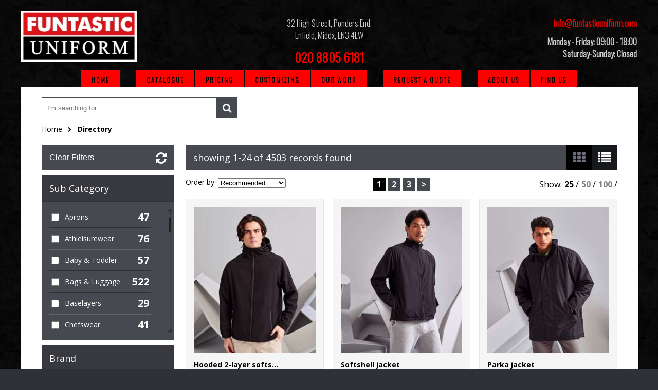

--- FILE ---
content_type: text/html; charset=UTF-8
request_url: https://funtasticuniform.com/?n=cataloguet&cidd=809
body_size: 1409
content:
<!DOCTYPE html PUBLIC "-//W3C//DTD XHTML 1.0 Transitional//EN" "http://www.w3.org/TR/xhtml1/DTD/xhtml1-transitional.dtd">
<html xmlns="http://www.w3.org/1999/xhtml">
<head>
<meta http-equiv="Content-Type" content="text/html; charset=ISO-8859-9" />
<title>Funtastic Uniform - T-shirt Printer in Enfield - London, Customized Uniforms, Customized Gifts, Workwear, Leisurewear, Embroidery, Custom Designed T-Shirts, Logo Printing, T-Shirt Printing, Vinyl Printing, Print & Embroidery</title>

<link href='https://fonts.googleapis.com/css?family=Oswald:300' rel='stylesheet' type='text/css'>
<link href="css/main.css" rel="stylesheet" type="text/css">
<link href="css/menu.css" rel="stylesheet" type="text/css">

</head>
<script type="text/javascript">
  <!--
  if (screen.width <= 800) {
   <!-- window.location = "http://m.funtasticuniform.com"; --!>
  }
  //-->
</script>

<body>
<script type="text/javascript" src="iframeResizer.min.js"></script>
<script type="text/javascript">
        window.onload = function() {
            iFrameResize({
                log                     : false,
                enablePublicMethods     : true, 
                enableInPageLinks       : true
            });
        };
    </script>
    
    <table width="1200px" border="0" align="center" cellpadding="3" cellspacing="0">
      <tr>
        <td width="33%" valign="top"><a href="http://www.funtasticuniform.com"><img src="images/funtasticuniform.jpg" alt="Funtastic Uniform Logo" width="225" height="99" border="0" /></a></td>
        <td width="34%" valign="top"><p align="center"><font color="#CCCCCC" size="3">32 High Street, Ponders End,<br />
              Enfield, Middx, EN3 4EW</font></p>
              <p align="center"><strong><font color="#FF0000" size="5">020 8805 6181</font></strong></p>		</td>
        <td width="33%" valign="top"><p align="right">
        <strong><font color="#FF0000" size="3"><a href="mailto:info@funtasticuniform.com">info@funtasticuniform.com</a></font><br />
			  <p align="right"><strong><font color="#CCCCCC" size="3">Monday - Friday: 09:00 - 18:00<br />
              </font></strong><font color="#CCCCCC" size="3"><strong>Saturday-Sunday: Closed</strong></font></p>        </td>
      </tr>
      <tr>
        <td colspan="3" valign="top" align="center">    <a href="http://www.funtasticuniform.com" class="btn">Home</a>
    &nbsp;&nbsp;&nbsp;&nbsp;&nbsp;&nbsp;&nbsp;&nbsp;&nbsp;&nbsp;&nbsp;&nbsp;&nbsp;&nbsp;
    <a href="?n=catalogue" class="btn">Catalogue</a>
    <a href="?n=pricing" class="btn">Pricing</a>
    <a href="?n=customizing" class="btn">Customizing</a>
    <a href="?n=ourwork" class="btn">Our Work</a>
    &nbsp;&nbsp;&nbsp;&nbsp;&nbsp;&nbsp;&nbsp;&nbsp;&nbsp;&nbsp;&nbsp;&nbsp;&nbsp;&nbsp;
    <a href="?n=requestaquote" class="btn">Request a Quote</a>
    &nbsp;&nbsp;&nbsp;&nbsp;&nbsp;&nbsp;&nbsp;&nbsp;&nbsp;&nbsp;&nbsp;&nbsp;&nbsp;&nbsp;
    <a href="?n=aboutus" class="btn">About Us</a>
    <a href="?n=findus" class="btn">Find Us</a>
</td>
      </tr>
      <tr>
        <td colspan="3" valign="top" align="center">
		   
           <iframe src="https://funtasticuniform.yourwebshop.com/(S-05e51156-f01e-48db-92f3-1f1680a4b1b6)/Category?cid=809" frameborder="0"  width="1200px" height="1800px" scrolling="yes"></iframe>
        </td>
      </tr>
    </table>
    <div align="center"><font color="#CCCCCC" size="3"><a href="?n=terms">Terms & Conditions</a></font></div>
</body>
</html>


--- FILE ---
content_type: text/html; charset=utf-8
request_url: https://funtasticuniform.yourwebshop.com/(S-05e51156-f01e-48db-92f3-1f1680a4b1b6)/Category?cid=809
body_size: 3306
content:

<!DOCTYPE html>
<html>
<head>
    
    <title>Funtastic Uniform Ltd</title>
    <meta name="keyword" content="">
    <meta name="description" content="">
    <link href="/Content/Shared/css/jquery.mCustomScrollbar.css" rel="stylesheet" />

    
<script>
    (function (i, s, o, g, r, a, m) {
        i['GoogleAnalyticsObject'] = r; i[r] = i[r] || function () {
            (i[r].q = i[r].q || []).push(arguments)
        }, i[r].l = 1 * new Date(); a = s.createElement(o),
            m = s.getElementsByTagName(o)[0]; a.async = 1; a.src = g;
        m.parentNode.insertBefore(a, m);
    })(window, document, 'script', 'https://www.google-analytics.com/analytics.js', 'ga');

    </script>
    


    
    <meta content="text/html;charset=utf-8" http-equiv="Content-Type">
    <meta content="utf-8" http-equiv="encoding">
    <meta name="description" content="">
    <meta name="viewport" content="width=1000, user-scalable=yes" />
    <link rel="shortcut icon" href="#" />
    <link href="https://fonts.googleapis.com/css?family=Open+Sans:400italic,400,700" rel="stylesheet" type="text/css">
    <link href="/Content/Shared/css/font-awesome.css" rel="stylesheet" type="text/css">
    <link rel="stylesheet" type="text/css" href="//cdnjs.cloudflare.com/ajax/libs/cookieconsent2/3.0.3/cookieconsent.min.css" />
    <link href="/Content/Template3/37cc8c3e-287b-476f-ba61-3cf4301e9efc/bundle?v=Ndrw3I-uRVuF9TmwNNpNUd0iv4917sU3uA0VrrvaAlI1" rel="stylesheet"/>


</head>
<body>
    


    <div id="outerWrapper">
        <div class="central" id="breadcrumbsContainer">

            <div class="col-sm-6">
<form action="/(S-05e51156-f01e-48db-92f3-1f1680a4b1b6)/Search" class="searchWrapper" id="embeddedSearchForm" method="post">                    <input id="GlobalSearchBox" type="search" placeholder="I'm searching for..." name="searchTerm">
                    <button type="submit" class="fa fa-search fa-lg"></button>
</form>            </div>
            <div class="col-sm-6">
            </div>
            <div class="clearfix"></div>
            <div class="col-sm-12">
                
    <nav>
    <ul>
             <li><a href="/">Home</a></li>
             <li><a href="#">Directory</a></li>
    </ul>
</nav>

            </div>
        </div>
        <div class="central" id="mainContentWrapper">
            


<div id="sidebar" data-bind="visible: showFilters">

    <button data-bind="click: clearFilters" class="clearFilters">Clear Filters</button>
    <div class="customScrollerWrapper" style="position: relative;">
        <h3>Sub Category</h3>
        <a data-bind="visible: showBackButton" href="/(S-05e51156-f01e-48db-92f3-1f1680a4b1b6)" class="subCatBackBtn">Go Back</a>
        <div class="customScrollbar">
            <ul class="checkboxes" data-bind="foreach: { data:categoryFilter, as:'item' }">
                <li>
                    <div class="col1-checkbox"><input type="checkbox" data-bind="click:categoryFilterChange, checked: item.Selected"></div>
                    <div class="col2-text"><span data-bind="text: item.Name"></span></div>
                    <div class="col3-count"><span class="quantity" data-bind="text: item.Count"></span></div>
                </li>
            </ul>
        </div>
    </div>
    <div class="customScrollerWrapper">
        <h3>Brand</h3>
        <div class="customScrollbar">
            <ul class="checkboxes" data-bind="foreach: { data:brandFilter, as:'item' }">
                <li>
                    <div class="col1-checkbox"><input type="checkbox" data-bind="click:brandFilterChange, checked: item.Selected"></div>
                    <div class="col2-text"><span data-bind="text: item.Name"></span></div>
                    <div class="col3-count"><span class="quantity" data-bind="text: item.Count"></span></div>
                </li>
            </ul>
        </div>
    </div>
    <div class="customScrollerWrapper">
        <h3>Colour</h3>
        <div class="customScrollbar">
            <ul class="checkboxes" data-bind="foreach: { data:colourFilter, as:'item' }">
                <li>
                    <div class="col1-checkbox"><input type="checkbox" data-bind="click:colourFilterChange, checked: item.Selected" /></div>
                    <div class="col2-text"><span data-bind="text: item.Name"></span></div>
                    <div class="col3-count"> <span class="quantity" data-bind="text: item.Count"></span></div>
                </li>
            </ul>
        </div>
    </div>
</div>
<div id="rightContent">
    <div id="actionBar">
        <p class="fl" data-bind="text:showingCountLabel"></p>
        <div class="fr">
            <button data-viewstyle="productList"></button>
            <button data-viewstyle="productGrid" id="selectedView"></button>
        </div>
    </div>

    <div class="productsPagerWrapper">

        <div class="sortOrder">
            <span>Order by:</span>
            <select id="selectedSortOrder" data-bind="value: selectedSortOrder, event: { change: changeSortOrder, enable: selectedSortOrder}">
                <option value="Recommended">Recommended</option>
                <option value="Brand">Brand A-Z</option>
                <option value="Price_Low_to_High">Price - Low to High</option>
                <option value="Price_High_to_Low">Price - High to Low</option>
            </select>
        </div>

        <div class="pager">
            <ul data-bind="foreach: { data:pagination }">
                <li><a href="#" data-bind="text: Name, click : function() { changePageNumber($data.PageNumber) },css: { currentPage: IsSelected }"></a></li>
            </ul>
        </div>
        <ul class="fr" id="viewAmount">
            <li class="fl">Show:</li>
            <li class="fl"><a href="#" title="25" data-bind="click: function() { pageSizeChange(25) }, css: { selectedQty: pageSize() == 25 || pageSize() == 0}">25</a> /</li>
            <li class="fl"><a href="#" title="50" data-bind="click: function() { pageSizeChange(50) }, css: { selectedQty: pageSize() == 50}">50</a> /</li>
            <li class="fl"><a href="#" title="100" data-bind="click: function() { pageSizeChange(100) }, css: { selectedQty: pageSize() == 100 }">100</a> /</li>
        </ul>
    </div>

    <div id="productsWrapper" class="productGrid">

        <div data-bind="foreach: { data:products }">
            <div class="product" >
                <a data-bind="attr: { href: DetailPageUrl}">
                    <img class="productImage" data-bind="attr: { src: MainImage}">

                    <div class="text product-info">
                        <span class="title" data-bind="text: Name"></span>
                        <span class="info">
                            <span><text data-bind="text: BrandName"></text></span>
                            <span><text data-bind="text: ProductGroup"></text></span>
                            <span><text data-bind="text: SizeRange"></text></span>
                        </span>
                        <div class="brandImageWrapper">
                            <img data-bind="attr: { src: BrandPicture}" class="brandImage" alt="">
                        </div>

                            <div data-bind="if: FromPrice" class="from-price">
                                From <br /><text data-bind="text: FromPrice"></text>
                            </div>
                    </div>
                </a>
            </div>
        </div>
    </div>
    <div class="productsPagerWrapper lowerPager">
        <div class="pager">
            <ul data-bind="foreach: { data:pagination }">
                <li><a href="#" data-bind="text: Name, click : function() { changePageNumber($data.PageNumber) },css: { currentPage: IsSelected }"></a></li>
            </ul>
        </div>
    </div>
</div>



            <div class="clearfix"></div>
        </div>
    </div>
        <script type="text/javascript">
            embeddedCartId = '(S-05e51156-f01e-48db-92f3-1f1680a4b1b6)';
        </script>
    <script src="/Content/Shared/scripts/jquery.1.11.1.min.js"></script>
    <script src="/Content/Shared/scripts/jquery.cookie.js"></script>
    <script src="/Content/Template3/scripts/iframeResizer.contentWindow.min.js"></script>
    
    <script>
        var directory = 501;
    </script>
    <script src="/Content/Shared/scripts/lodash.min.js"></script>
    <script src="/Content/Shared/scripts/store.min.js"></script>
    <script src="/Content/Shared/scripts/jquery.browser.min.js"></script>
    <script src="/Content/Shared/scripts/jquery.ba-bbq.min.js"></script>
    <script src="/Content/Shared/scripts/jquery.cycle2.min.js"></script>
    <script src="/Content/Shared/scripts/jquery.mCustomScrollbar.concat.min.js"></script>
    <script src="/Content/Template3/scripts/scripts.js"></script>
    <script src="/Areas/Admin/Content/scripts/app.ajaxHelper.js"></script>
    <script src="/Content/Shared/scripts/knockout-3.0.0.min.js"></script>
    <script src="/Content/Template3/scripts/app.categorylist.js"></script>

    <script type="text/javascript">
        $(document).ready(function () {
            ko.observableArray.fn.pushAll = function (valuesToPush) {
                var underlyingArray = this();
                this.valueWillMutate();
                ko.utils.arrayPushAll(underlyingArray, valuesToPush);
                this.valueHasMutated();
                return this;
            };
            var data = function () { return {"SelectedBrandId":"0","ParentCategoryId":501,"CategoryFilter":null,"BrandFilter":null,"PrimaryColourFilter":null,"Products":[],"TotalRecords":0,"PageSize":0,"PageNumber":0,"EmbeddedCartId":null,"IncludesFromPrices":false,"PagingDisplayLabel":"no records found","Pagination":[]}; }();
            ko.applyBindings(new CategoryViewModel(data), document.getElementById("mainContentWrapper"));

            $('div.product').css({
                'cursor': 'pointer'
            }).on('click', function () {
                $(location).attr('href', $(this).find('a.pagelink').attr('href'));
            });
        });
    </script>

</body>
</html>

--- FILE ---
content_type: text/css
request_url: https://funtasticuniform.com/css/main.css
body_size: 49
content:
body {
	font-family: Arial, Helvetica, sans-serif;
	font-size: 12px;
	background-color:#2f3136;
	background-image:url(../images/black_pattern_tile.jpg);
}
a:link, a:visited, a:active {
	color:#FF0000;
	text-decoration:none;
}

a:hover {
	color:#FF6600;
	text-decoration:underline;
}
.style1 {color: #FB7D02}

--- FILE ---
content_type: text/css
request_url: https://funtasticuniform.com/css/menu.css
body_size: 262
content:
* {
	-webkit-transition-property: all;
	-webkit-transition-duration: .2s;
  -moz-transition-timing-function: cubic-bezier(100,50,21,6);
	-moz-transition-property: all;
  -moz-transition-timing-function: cubic-bezier(100,50,21,6);
}

body{
/*  background:#1b1b2b; */
  padding:10px;
  font-family: 'Oswald', sans-serif;
}


.btn{
  background:#FF0000;
  padding:10px 20px;
  font-size:12px;
  font-weight:bold;
  text-decoration:none;
  letter-spacing:2px;
  text-transform:uppercase;
  color:#1b1b1b;
}

.btn:link, .btn:visited, .btn:active {
	color:#000000;
}

.btn:hover{
  border:none;
  background:rgba(0, 0, 0, 0.4);
  background:#fff;
  padding:20px 20px; #000;
  color:#1b1b1b;
}

.footer{
  font-size:8px;
  color:#fff;
  clear:both;
  display:block;
  letter-spacing:5px;
  border:1px solid #fff;
  padding:5px;
  text-decoration:none;
  width:210px;
  margin:auto;
  margin-top:400px;
}

--- FILE ---
content_type: text/css; charset=utf-8
request_url: https://funtasticuniform.yourwebshop.com/Content/Template3/37cc8c3e-287b-476f-ba61-3cf4301e9efc/bundle?v=Ndrw3I-uRVuF9TmwNNpNUd0iv4917sU3uA0VrrvaAlI1
body_size: 12295
content:
@import"/Content/Shared/css/reset.css";@import"/Content/Shared/css/shared.css";h2{font-size:26px;font-weight:400}h3{font-size:20px;font-weight:400}.central{max-width:1120px;margin:auto}@media(max-width:1140px){.central{padding:0 20px}}.oh{overflow:hidden}.fl{float:left}.fr{float:right}.pr{position:relative}.vertAlignCenter{top:50%;transform:translateY(-50%)}.p3{padding:3px}.inStock{color:#1b9d19}.lastFew{color:#ffc000}.outOfStock{color:#fe0002}.icon{background-image:url('/Content/Template3/images/sprite.png')}.cartIcon{background-position:right -734px;background-repeat:no-repeat}.greenButton{color:#fff;background-color:#1b9d19}.greenButton:hover{background-color:#23c920}.greenButton:active{background-color:#137112}.greyButton{background-color:#474951;color:#fff}.greyButton:hover{background-color:#5f616c}.greyButton:active{background-color:#474951}a.blockButton{display:inline-block;height:50px;line-height:50px;padding:0 45px 0 10px;outline:none;-webkit-box-sizing:border-box;-moz-box-sizing:border-box;box-sizing:border-box;font-size:16px}button.blockButton{height:50px;line-height:50px;background-image:url('/Content/Template3/images/sprite.png');padding:0 45px 0 15px;outline:none}button{color:#fff;font-size:16px;cursor:pointer;border:0;font-weight:700}button#goBack{background-image:none;position:relative;background-color:#474951;padding:0 20px 0 50px;color:#fff}button#goBack:before{position:absolute;left:20px;top:50%;-webkit-transform:translateY(-50%);-moz-transform:translateY(-50%);-ms-transform:translateY(-50%);-o-transform:translateY(-50%);transform:translateY(-50%);font-family:'FontAwesome';font-size:20px;content:''}button#goBack:hover{background-color:#5f616c}button#personalise,button.purpleButton{background-color:#841eb8;background-position:right -684px;background-repeat:no-repeat;margin-bottom:5px}button#personalise:hover,button.purpleButton:hover{background-color:#a12cdd}button#personalise:active,button.purpleButton:active{background-color:#65178c}button#addToBasket,button.greenButton{background-color:#1b9d19;background-position:right -734px;background-repeat:no-repeat;margin-bottom:5px}button#addToBasket:hover,button.greenButton:hover{background-color:#23c920}button#addToBasket:active,button.greenButton:active{background-color:#137112}button.blueButton{background-color:#00567f}button.blueButton:hover{background-color:#0079b2}button.blueButton:active{background-color:#00334c}button.clearFilters{font-weight:100;background-color:#474951}button.clearFilters:hover{background-color:#5f616c}button#getQuote{background-color:#1b9d19;background-position:right -810px}button#getQuote:hover{background-color:#23c920}button#getQuote:active{background-color:#137112}.btn-light{background-color:#1b9d19;border:0;color:#fff;cursor:pointer;font-size:16px;font-weight:700;padding:5px 15px;margin-top:5px}.btn-light:hover{background-color:#23c920}.paypalButton{width:230px;height:80px;background-image:url('/Content/Shared/images/paypal-logo.png')!important;background-color:transparent;background-size:contain}.paypalButton:hover{opacity:.85}.customSelect{cursor:pointer;border:0;width:100%;background-color:#fff;background-image:url('/Content/Template3/images/sprite.png');background-position:right -545px;background-repeat:no-repeat;margin-top:8px;height:34px;line-height:34px;display:inline-block;text-indent:3px}.customSelect .customSelectInner{height:inherit;line-height:inherit}.customSelectHover{}.customSelect.customSelectOpen{}.customSelect.customSelectFocus{}.btn-default{height:50px;line-height:50px;padding:0 8px}.radio-inline{position:relative;display:inline-block;padding-left:20px;margin-bottom:0;margin-right:15px;font-weight:400;vertical-align:middle;cursor:pointer}.radio-inline input[type=radio]{position:absolute;margin:1px 0 0;margin-left:-20px}.custom-checkbox label{display:inline-block;max-width:100%}.custom-checkbox input[type="radio"]:empty,.custom-checkbox input[type="checkbox"]:empty{visibility:hidden;margin-left:-20px}.custom-checkbox input[type="radio"]:empty~label,.custom-checkbox input[type="checkbox"]:empty~label{position:relative;line-height:1.2em;padding-left:2em;cursor:pointer;-webkit-user-select:none;-moz-user-select:none;-ms-user-select:none;user-select:none;color:#000;height:1.4em;font-weight:normal}.custom-checkbox input[type="radio"]:empty~label:before,.custom-checkbox input[type="checkbox"]:empty~label:before{position:absolute;display:block;top:0;bottom:0;left:0;content:'';width:1.4em;background:#fff;border-radius:0;border:1px solid #000}.custom-checkbox input[type="radio"]:hover:not(:checked)~label,.custom-checkbox input[type="checkbox"]:hover:not(:checked)~label{color:#000}.custom-checkbox input[type="radio"]:checked~label,.custom-checkbox input[type="checkbox"]:checked~label{color:#000}.custom-checkbox input[type="radio"]:checked~label:before,.custom-checkbox input[type="checkbox"]:checked~label:before{font-family:FontAwesome;content:"";text-indent:.3em;color:#000;background-color:#fff}.grid-row:after{clear:both}.grid-row:before,.grid-row:after{content:" ";display:table}.grid-row>[class*='grid-']{position:relative;box-sizing:border-box;float:left}.grid-col-1{width:8.3333333333%}.grid-col-2{width:16.6666666667%}.grid-col-3{width:25%}.grid-col-4{width:33.3333333333%}.grid-col-5{width:41.6666666667%}.grid-col-6{width:50%}.grid-col-7{width:58.3333333333%}.grid-col-8{width:66.66666667%}.grid-col-9{width:75%}.grid-col-10{width:83.3333333333%}.grid-col-11{width:91.6666666667%}.grid-col-12{width:100%}@-moz-keyframes spin{100%{-moz-transform:rotate(-360deg)}}@-webkit-keyframes spin{100%{-webkit-transform:rotate(-360deg)}}@keyframes spin{100%{-webkit-transform:rotate(-360deg);transform:rotate(-360deg)}}.verticalCenter{top:50%;-webkit-transform:translateY(-50%);-moz-transform:translateY(-50%);-ms-transform:translateY(-50%);-o-transform:translateY(-50%);transform:translateY(-50%)}.vhCenter{top:50%;left:50%;-webkit-transform:translate(-50%,-50%);-moz-transform:translate(-50%,-50%);-ms-transform:translate(-50%,-50%);-o-transform:translate(-50%,-50%);transform:translate(-50%,-50%)}.loadingIcon{float:right;width:40px;height:40px;background-image:url(/Content/Shared/images/ajax-loader.gif);position:relative;background-size:contain;display:none;top:-10px}body{font-family:'Open Sans',sans-serif;font-size:14px;background-color:#fff!important;color:#000}#GlobalSearchBox{-webkit-appearance:none!important}.Countries{-webkit-appearance:none!important}select.Countries{display:inline-block;vertical-align:middle;position:relative;height:38px;-moz-appearance:none!important;-ms-appearance:none!important;appearance:none!important;width:200px;border-radius:6px;display:block;width:100%;border:1px solid #c8c8c8;background:#fff url('/Content/Shared/images/selectArrow.png') no-repeat 92% 50%;color:#9f9f9f;padding:8px 20px 7px 10px;margin:0 0 15px 0;line-height:normal;-webkit-border-radius:0;-moz-border-radius:0;border-radius:0}select.Countries:focus{outline:none;box-shadow:0 0 10px rgba(0,0,0,.3),inset 0 0 7px rgba(100,100,100,.3);border-color:#00c0f3}.Countries :after{content:"";position:absolute;z-index:2;right:8px;top:50%;margin-top:-3px;height:0;width:0;border-top:6px solid #f99300;border-left:6px solid transparent;border-right:6px solid transparent;pointer-events:none}p{line-height:22px;margin-bottom:20px}a{text-decoration:none}ul{list-style:none}strong{font-weight:700}.errorText{color:#fe0002}.clearfix{clear:both}.lh22{line-height:22px}.txtC{text-align:center}.fontL{font-size:19px}.black-text{color:#000}.green{color:#1b9d19}.red{color:#fe0002}.marB5{margin-bottom:5px}.marB10{margin-bottom:10px}.marB15{margin-bottom:15px}.marB20{margin-bottom:20px}.marT20{margin-top:15px}.marR10{margin-right:10px}.marR20{margin-right:20px}.pad0{padding:0!important}.pad-30{padding:30px}.bor0{border:0!important}.marB35{margin-bottom:35px}.db{display:block}.pull-right{float:right}.padTB13{padding-top:13px;padding-bottom:13px}.col1-checkbox{width:10%;float:left}.col2-text{margin-left:10px;-ms-word-wrap:break-word;word-wrap:break-word;width:68%;float:left}.col3-count{width:15%;float:left}.msgEmptyCart{background:#fff7c4;text-align:center;height:40px;line-height:40px;border-radius:5px;border:1px solid #ffe22b}.msgEmptyCart p{line-height:inherit;font-style:italic;font-size:18px}.msgEmptyCart p a{font-weight:bold;color:inherit;text-decoration:underline}#personalisationSkin{background:#fff}#personalisationSkin .dropzone{position:relative;background-image:url('/Content/Shared/images/click to add logo.png')}#personalisationSkin .dropzone .dz-fallback{display:none}#personalisationSkin .dropzone .dz-image-preview{-webkit-box-sizing:border-box;-moz-box-sizing:border-box;box-sizing:border-box;overflow:visible;position:absolute;z-index:2;top:0;left:0;background:#fff;width:100px;height:100px;padding:10px}#personalisationSkin .dropzone .dz-image-preview img{max-width:76px;max-height:76px}#personalisationSkin .dropzone .dz-image-preview .dz-remove{position:absolute;bottom:0;left:0;width:100%;background:rgba(82,84,91,.85);color:#fff;text-align:center;line-height:25px}#personalisationSkin #personalisationWrapper #customWrapper{overflow:hidden}#personalisationSkin #personalisationWrapper #customWrapper .blockSectionWrapper{width:48%;margin-bottom:40px;position:relative}#personalisationSkin #personalisationWrapper #customWrapper .blockSectionWrapper:nth-child(odd){float:left;clear:left}#personalisationSkin #personalisationWrapper #customWrapper .blockSectionWrapper:nth-child(even){float:right;clear:right}#personalisationSkin #personalisationWrapper #customWrapper .blockSectionWrapper:last-child,#personalisationSkin #personalisationWrapper #customWrapper .blockSectionWrapper:nth-last-child(2){margin:0}#personalisationSkin #personalisationWrapper #customWrapper .blockSectionWrapper section header{position:relative;line-height:50px;background:#474951;text-indent:3%;margin-bottom:20px;text-transform:uppercase;color:#fff}#personalisationSkin #personalisationWrapper #customWrapper .blockSectionWrapper section header h2{font-size:18px}#personalisationSkin #personalisationWrapper #customWrapper .blockSectionWrapper section header h2 strong{font-size:29px;margin-right:10px}#personalisationSkin #personalisationWrapper #customWrapper .blockSectionWrapper section div.sectionContent{overflow:hidden;position:relative}#personalisationSkin #personalisationWrapper #customWrapper .blockSectionWrapper section div.sectionContent div.textMessage{position:relative;margin-top:10px;height:30px}#personalisationSkin #personalisationWrapper #customWrapper .blockSectionWrapper section div.sectionContent div.textMessage>*{margin:0}#personalisationSkin #personalisationWrapper #customWrapper .blockSectionWrapper section div.sectionContent select{height:40px;width:100%;text-indent:10px}#personalisationSkin #personalisationWrapper #customWrapper .blockSectionWrapper section div.sectionContent>.fl{width:70%;float:left}#personalisationSkin #personalisationWrapper #customWrapper .blockSectionWrapper section div.sectionContent>.fr{float:right}#personalisationSkin #personalisationWrapper #customWrapper .blockSectionWrapper section div.sectionContent .imageContainer{-moz-box-sizing:border-box;-webkit-box-sizing:border-box;box-sizing:border-box;padding:10px;width:100px;height:100px;background-color:#fff}#personalisationSkin #personalisationWrapper #customWrapper .blockSectionWrapper section div.sectionContent .imageContainer img{width:100%}#personalisationSkin #personalisationWrapper #customWrapper .blockSectionWrapper section div.sectionContent .dashedBorder{border:2px dashed #92949f}#personalisationSkin #personalisationWrapper #customWrapper .blockSectionWrapper section div.sectionContent textarea{height:260px;width:100%;margin:0;border:1px solid #cbcbcb;font-family:'Open Sans',sans-serif;font-size:14px;padding:15px;-moz-box-sizing:border-box;-webkit-box-sizing:border-box;box-sizing:border-box}#personalisationSkin #personalisationWrapper #customWrapper .blockSectionWrapper section div.sectionContent textarea:focus{border:1px solid #52545b}#personalisationSkin #personalisationWrapper #customWrapper .blockSectionWrapper section div.sectionContent .section-btn{position:absolute;bottom:0;right:0}#personalisationSkin #personalisationWrapper #customWrapper .blockSectionWrapper section div.sectionContent button{margin-bottom:8px}#personalisationSkin #personalisationWrapper #customWrapper .blockSectionWrapper section .largeHeight{height:265px}#personalisationSkin .personalisationClose{position:absolute;top:-40px;right:-1px;width:360px;height:24px;cursor:pointer;z-index:8040;text-align:right;font-size:19px;text-transform:uppercase;background-image:url("/Content/Template3/images/sprite.png");background-repeat:no-repeat;background-position:right -1364px;padding-right:30px;color:#fff;line-height:24px}.searchWrapper{overflow:hidden}.searchWrapper input[type="search"]{float:left;padding:0;margin:0;-webkit-appearance:none;border-radius:0;border:1px solid #474951;height:40px;outline:none;width:340px;padding-left:10px}.searchWrapper button{float:left;line-height:40px;height:40px;width:40px;background-color:#474951;color:#fff;margin:0}@media all and (-ms-high-contrast:none),(-ms-high-contrast:active){.searchWrapper button{height:42px}}#outerWrapper{width:100%;min-height:100%;position:relative}#outerWrapper #breadcrumbsContainer{overflow:hidden;margin-top:20px;margin-bottom:20px}#outerWrapper #breadcrumbsContainer nav{margin-top:12px;float:left;color:#000}#outerWrapper #breadcrumbsContainer nav ul li{margin-right:10px;float:left}#outerWrapper #breadcrumbsContainer nav ul li a{display:block;color:inherit;line-height:20px;background-repeat:no-repeat;background-position:100% -118px;padding-right:20px;position:relative}#outerWrapper #breadcrumbsContainer nav ul li a:after{font-family:'FontAwesome';content:'';position:absolute;font-size:10px;right:2px;top:1px}#outerWrapper #breadcrumbsContainer nav ul li a:hover{text-decoration:underline;color:#a6a6a6}#outerWrapper #breadcrumbsContainer nav ul li:last-child a{background:none;padding-right:0;font-weight:700}#outerWrapper #breadcrumbsContainer nav ul li:last-child a:after{display:none}#outerWrapper #breadcrumbsContainer a.inCart{float:right;padding-left:50px;background-repeat:no-repeat;background-position:left -155px}#outerWrapper #breadcrumbsContainer a.inCart div{position:relative;font-size:20px;font-weight:700;background:#474951;height:40px;line-height:40px;display:block;text-align:center}#outerWrapper #breadcrumbsContainer a.inCart div:before{position:absolute;left:-45px;font-weight:normal;font-family:'FontAwesome';content:'';color:#000;font-size:25px}#outerWrapper #breadcrumbsContainer a.inCart div span.arrow{position:absolute;left:-10px;top:9px;height:0;width:0;border-top:10px solid transparent;border-bottom:10px solid transparent;border-right:10px solid #474951}#outerWrapper #breadcrumbsContainer a.inCart div span.text{padding:0 15px;color:#fff}#outerWrapper #breadcrumbsContainer a.inCart:hover span.text{color:#92949f}#outerWrapper #mainContentWrapper{padding-bottom:40px}#outerWrapper #mainContentWrapper>h3{margin:50px 0 20px 0;font-weight:400;font-style:italic}#outerWrapper #mainContentWrapper>h3:first-of-type{margin-top:0}#outerWrapper #mainContentWrapper header.keyline{position:relative;height:50px;margin-bottom:20px}#outerWrapper #mainContentWrapper header.keyline h2{z-index:10;background:#fff;position:absolute;left:40px;top:50%;margin-top:-10px;padding:0 10px;text-transform:uppercase;border-style:solid;border-width:0 1px 0;line-height:20px;font-size:18px;color:#000;border-color:#000}#outerWrapper #mainContentWrapper header.keyline hr{z-index:9;width:100%;height:1px;border-top:0;background:#000;position:absolute;top:10px}#outerWrapper #mainContentWrapper .slideshow{position:relative;margin-bottom:20px;overflow:hidden}#outerWrapper #mainContentWrapper .slideshow ul.pager{overflow:hidden;position:absolute;z-index:150;right:0;top:-25px}#outerWrapper #mainContentWrapper .slideshow ul.pager li{margin-right:5px;float:left;width:15px;height:15px;background:#740202;cursor:pointer;-moz-border-radius:10px;-o-border-radius:10px;-ms-border-radius:10px;-webkit-border-radius:10px;border-radius:10px}#outerWrapper #mainContentWrapper .slideshow ul.pager li:last-child{margin:0}#outerWrapper #mainContentWrapper .slideshow ul.pager .cycle-pager-active{background:#474951}#outerWrapper #mainContentWrapper .slideshow .cycle-slideshow li{width:100%}#outerWrapper #mainContentWrapper .slideshow .cycle-slideshow li a{display:block;width:inherit}#outerWrapper #mainContentWrapper .slideshow .cycle-slideshow li img{width:inherit}#outerWrapper #mainContentWrapper .columnText{-webkit-column-count:2;-moz-column-count:2;column-count:2;-webkit-column-gap:40px;-moz-column-gap:40px;column-gap:40px;margin-bottom:20px}#outerWrapper #mainContentWrapper .columnText img{max-width:100%}#outerWrapper #mainContentWrapper #sidebar{float:left;width:23%}@media screen and (max-width:1024px){#outerWrapper #mainContentWrapper #sidebar ul li h3,#outerWrapper #mainContentWrapper #sidebar .customScrollerWrapper h3,#outerWrapper #mainContentWrapper #sidebar button.clearFilters{font-size:16px!important}}#outerWrapper #mainContentWrapper #sidebar button.clearFilters{background:#474951;margin-bottom:10px;padding:5px;width:100%;height:50px;text-align:left;-webkit-box-sizing:border-box;-moz-box-sizing:border-box;box-sizing:border-box;padding-left:15px;position:relative;color:#fff}#outerWrapper #mainContentWrapper #sidebar button.clearFilters:after{font-family:'FontAwesome';font-size:25px;content:'';font-weight:normal;position:absolute;right:15px;top:14px}#outerWrapper #mainContentWrapper #sidebar button.clearFilters:hover:after{-webkit-transform:rotate(30deg);-moz-transform:rotate(30deg);-ms-transform:rotate(30deg);-o-transform:rotate(30deg);transform:rotate(30deg)}#outerWrapper #mainContentWrapper #sidebar div.fileTabWrapper{width:100%}#outerWrapper #mainContentWrapper #sidebar div.fileTabWrapper ul.fileTabLinks{background:transparent!important;height:36px;line-height:36px;overflow:hidden;position:relative;z-index:2;width:100%}#outerWrapper #mainContentWrapper #sidebar div.fileTabWrapper ul.fileTabLinks li{border:0;font-size:18px;text-align:center;position:absolute;height:inherit;line-height:inherit;width:58%}#outerWrapper #mainContentWrapper #sidebar div.fileTabWrapper ul.fileTabLinks li:before{left:0;top:0;content:'';position:absolute;width:0;height:0;border-bottom:36px solid #2f3136;border-left:14px solid transparent}#outerWrapper #mainContentWrapper #sidebar div.fileTabWrapper ul.fileTabLinks li:after{right:0;top:0;content:'';position:absolute;width:0;height:0;border-bottom:36px solid #2f3136;border-right:14px solid transparent}#outerWrapper #mainContentWrapper #sidebar div.fileTabWrapper ul.fileTabLinks li:hover{background:transparent!important}#outerWrapper #mainContentWrapper #sidebar div.fileTabWrapper ul.fileTabLinks li:hover:before{border-bottom:36px solid #3b3d43}#outerWrapper #mainContentWrapper #sidebar div.fileTabWrapper ul.fileTabLinks li:hover:after{border-bottom:36px solid #3b3d43}#outerWrapper #mainContentWrapper #sidebar div.fileTabWrapper ul.fileTabLinks li:hover a{background-color:#3b3d43}#outerWrapper #mainContentWrapper #sidebar div.fileTabWrapper ul.fileTabLinks li:nth-child(odd){top:0;left:0}#outerWrapper #mainContentWrapper #sidebar div.fileTabWrapper ul.fileTabLinks li:nth-child(even){top:0;right:0}#outerWrapper #mainContentWrapper #sidebar div.fileTabWrapper ul.fileTabLinks li a{width:81.2%;text-indent:0;display:inline-block;background-color:#2f3136;color:#fff;padding-left:0}#outerWrapper #mainContentWrapper #sidebar div.fileTabWrapper ul.fileTabLinks li a:before{display:none}@media screen and (max-width:1024px){#outerWrapper #mainContentWrapper #sidebar div.fileTabWrapper ul.fileTabLinks li a{border-radius:4px;width:78.2%}}#outerWrapper #mainContentWrapper #sidebar div.fileTabWrapper ul.fileTabLinks .selected{z-index:2}#outerWrapper #mainContentWrapper #sidebar div.fileTabWrapper ul.fileTabLinks .selected:before{border-bottom:36px solid #474951}#outerWrapper #mainContentWrapper #sidebar div.fileTabWrapper ul.fileTabLinks .selected:after{border-bottom:36px solid #474951}#outerWrapper #mainContentWrapper #sidebar div.fileTabWrapper ul.fileTabLinks .selected a{background:#474951;cursor:default}#outerWrapper #mainContentWrapper #sidebar div.fileTabWrapper ul.fileTabLinks .selected:hover{z-index:2}#outerWrapper #mainContentWrapper #sidebar div.fileTabWrapper ul.fileTabLinks .selected:hover:before{border-bottom:36px solid #474951}#outerWrapper #mainContentWrapper #sidebar div.fileTabWrapper ul.fileTabLinks .selected:hover:after{border-bottom:36px solid #474951}#outerWrapper #mainContentWrapper #sidebar div.fileTabWrapper ul.fileTabLinks .selected:hover a{background:#474951;cursor:default}#outerWrapper #mainContentWrapper #sidebar div.fileTabWrapper .fileTabContent{background-color:#474951}#outerWrapper #mainContentWrapper #sidebar div.fileTabWrapper .fileTabContent ul{padding:10px 0;max-height:1207px!important}#outerWrapper #mainContentWrapper #sidebar div.fileTabWrapper .fileTabContent ul .mCSB_container{margin-right:30px}#outerWrapper #mainContentWrapper #sidebar div.fileTabWrapper .fileTabContent ul .mCSB_scrollTools{background:#c1c1c1}#outerWrapper #mainContentWrapper #sidebar div.fileTabWrapper .fileTabContent ul li:first-child{border-top:0}#outerWrapper #mainContentWrapper #sidebar div.fileTabWrapper .fileTabContent ul li:last-child{border-bottom:0}#outerWrapper #mainContentWrapper #sidebar ul li h3,#outerWrapper #mainContentWrapper #sidebar .customScrollerWrapper h3{line-height:50px;background-color:#38393f;border-bottom:1px solid #323339;font-size:18px;text-indent:15px;color:#fff}#outerWrapper #mainContentWrapper #sidebar .customScrollerWrapper{background:#474951}#outerWrapper #mainContentWrapper #sidebar .customScrollerWrapper .subCatBackBtn{font-weight:bold;color:#000;position:absolute;top:10px;right:12px;background-color:#17181b;border:1px solid #34353b;height:30px;line-height:30px;padding:0 15px;color:#fff}@media screen and (max-width:1024px){#outerWrapper #mainContentWrapper #sidebar .customScrollerWrapper .subCatBackBtn{padding:0 10px}}#outerWrapper #mainContentWrapper #sidebar .customScrollerWrapper .subCatBackBtn:hover{background-color:#0b0c0d;border:1px solid #2e2f34}#outerWrapper #mainContentWrapper #sidebar .customScrollerWrapper .subCatBackBtn:active{background-color:#000}#outerWrapper #mainContentWrapper #sidebar .customScrollerWrapper .customScrollbar{padding:10px 0;margin:0 0 10px 0}#outerWrapper #mainContentWrapper #sidebar .customScrollerWrapper .customScrollbar .mCSB_container{margin-right:30px}#outerWrapper #mainContentWrapper #sidebar ul.checkboxes{margin-left:15px}#outerWrapper #mainContentWrapper #sidebar ul{list-style:none}#outerWrapper #mainContentWrapper #sidebar ul li{background-image:none;color:#fff;border-top:1px solid #5f616c;border-bottom:1px solid #2f3136;min-height:40px;cursor:pointer;overflow:hidden;list-style-type:none;position:relative}#outerWrapper #mainContentWrapper #sidebar ul li:first-child{border-top:0}#outerWrapper #mainContentWrapper #sidebar ul li:last-child{border-bottom:0}#outerWrapper #mainContentWrapper #sidebar ul li span{margin-top:10px;display:block;line-height:20px;margin-bottom:10px}#outerWrapper #mainContentWrapper #sidebar ul li a{display:block;line-height:40px;position:relative}#outerWrapper #mainContentWrapper #sidebar ul li a:before{position:absolute;font-family:'FontAwesome';font-size:12px;content:'';left:15px}#outerWrapper #mainContentWrapper #sidebar ul li:hover{background-color:#53555f}#outerWrapper #mainContentWrapper #sidebar ul li .quantity{float:right;font-weight:700;font-size:20px}#outerWrapper #mainContentWrapper #sidebar ul li input[type="checkbox"]{margin-top:13px;margin-right:10px;height:15px;width:15px;display:inline-block;border:1px solid #000}#outerWrapper #mainContentWrapper #sidebar ul li a{color:inherit;display:block;padding-left:35px}#outerWrapper #mainContentWrapper .pager{margin:auto;width:100%;text-align:center;position:relative}#outerWrapper #mainContentWrapper .pager #searchResultsFound{font-weight:bold;display:block;text-align:center;position:absolute;right:0;top:0;line-height:25px;font-style:italic}#outerWrapper #mainContentWrapper .pager ul li{display:inline-block;line-height:25px;height:25px;width:25px;font-size:16px;font-weight:700;background-color:#474951}#outerWrapper #mainContentWrapper .pager ul li a{display:block;color:#fff}#outerWrapper #mainContentWrapper .pager ul li a:hover{background-color:#0b0c0d;color:#6b6e7a}#outerWrapper #mainContentWrapper .pager ul li .currentPage{background-color:#000;color:#fff}#outerWrapper #mainContentWrapper .pager ul #prev a,#outerWrapper #mainContentWrapper .pager ul #next a{background-color:#2f3136}#outerWrapper #mainContentWrapper .pager ul #prev a:hover,#outerWrapper #mainContentWrapper .pager ul #next a:hover{background-color:#17181b}#outerWrapper #mainContentWrapper .pager ul #prev{margin-right:25px}#outerWrapper #mainContentWrapper .pager ul #next{margin-left:25px}#outerWrapper #mainContentWrapper #rightContent{float:right;width:75%}#outerWrapper #mainContentWrapper #rightContent>img{max-width:100%}#outerWrapper #mainContentWrapper #rightContent #actionBar{background-color:#474951;overflow:hidden;height:50px;margin-bottom:15px;font-size:18px}@media screen and (max-width:1024px){#outerWrapper #mainContentWrapper #rightContent #actionBar{font-size:16px!important}}#outerWrapper #mainContentWrapper #rightContent #actionBar p{line-height:50px;color:#fff;padding-left:15px}#outerWrapper #mainContentWrapper #rightContent #actionBar .fr{height:inherit;overflow:hidden}#outerWrapper #mainContentWrapper #rightContent #actionBar .fr>div{height:inherit}#outerWrapper #mainContentWrapper #rightContent #actionBar .fr .fl{width:180px}#outerWrapper #mainContentWrapper #rightContent #actionBar .fr select,#outerWrapper #mainContentWrapper #rightContent #actionBar .fr button{outline:none;cursor:pointer}#outerWrapper #mainContentWrapper #rightContent #actionBar .fr button{float:right;height:inherit;width:50px;border:0;padding:0;background-color:#17181b;position:relative;color:#fff}#outerWrapper #mainContentWrapper #rightContent #actionBar .fr button:after{position:absolute;font-family:'FontAwesome';font-weight:normal;font-size:25px;top:50%;left:50%;-webkit-transform:translate(-50%,-50%);-ms-transform:translate(-50%,-50%);-o-transform:translate(-50%,-50%);-moz-transform:translate(-50%,-50%);transform:translate(-50%,-50%)}#outerWrapper #mainContentWrapper #rightContent #actionBar .fr button[data-viewstyle="productGrid"]:after{content:''}#outerWrapper #mainContentWrapper #rightContent #actionBar .fr button[data-viewstyle="productList"]:after{content:''}#outerWrapper #mainContentWrapper #rightContent #actionBar .fr #selectedView{background-color:#000;color:#6b6e7a}#outerWrapper #mainContentWrapper #rightContent .productsPagerWrapper{margin-bottom:15px;overflow:hidden;position:relative}#outerWrapper #mainContentWrapper #rightContent .productsPagerWrapper #viewAmount{position:absolute;right:0;top:0;overflow:hidden}#outerWrapper #mainContentWrapper #rightContent .productsPagerWrapper #viewAmount li{font-size:16px;line-height:25px;color:#000;margin-left:5px}#outerWrapper #mainContentWrapper #rightContent .productsPagerWrapper #viewAmount li a{color:inherit;font-weight:700;opacity:.5}#outerWrapper #mainContentWrapper #rightContent .productsPagerWrapper #viewAmount li a:hover{text-decoration:underline}#outerWrapper #mainContentWrapper #rightContent .productsPagerWrapper #viewAmount li .selectedQty{opacity:1;text-decoration:underline}#outerWrapper #mainContentWrapper #rightContent .lowerPager{margin-top:15px}#outerWrapper #mainContentWrapper #productSidebar,#outerWrapper #mainContentWrapper #productContent{-webkit-box-sizing:border-box;-moz-box-sizing:border-box;box-sizing:border-box}#outerWrapper #mainContentWrapper #productSidebar{width:40%;padding-right:3%;border-width:0 1px 0 0;border-style:solid;border-color:#000}#outerWrapper #mainContentWrapper #productSidebar #productNameBrandLogo{max-height:50px;opacity:0}#outerWrapper #mainContentWrapper #productSidebar #productNameBrandLogo .brandLogoWrapper{float:left;max-height:inherit;max-width:25%;top:50%;position:relative}#outerWrapper #mainContentWrapper #productSidebar #productNameBrandLogo .brandLogoWrapper img{max-width:100%;max-height:50px}#outerWrapper #mainContentWrapper #productSidebar #productNameBrandLogo .productNameWrapper{max-width:60%;margin-left:2%;height:100%;float:left;position:relative}#outerWrapper #mainContentWrapper #productSidebar #productNameBrandLogo .productNameWrapper .productName{line-height:22px;position:relative;top:50%;-moz-transform:translateY(-50%);-ms-transform:translateY(-50%);-o-transform:translateY(-50%);-webkit-transform:translateY(-50%);transform:translateY(-50%);font-size:17px}#outerWrapper #mainContentWrapper #productSidebar .productImageWrapper{margin-bottom:20px}#outerWrapper #mainContentWrapper #productSidebar .productImageWrapper #productMedia{height:100%;width:100%;position:relative;-webkit-box-sizing:border-box;-moz-box-sizing:border-box;box-sizing:border-box;border-width:1px;border-style:solid;border:1px solid #474951}#outerWrapper #mainContentWrapper #productSidebar .productImageWrapper #productMedia #productMediaContainer{width:100%;height:100%;position:relative;display:block}#outerWrapper #mainContentWrapper #productSidebar .productImageWrapper #productMedia #productMediaContainer #mainProductImage{width:100%}#outerWrapper #mainContentWrapper #productSidebar .productImageWrapper #productMedia #productMediaContainer #mainProductImage img#mainImage{width:100%}#outerWrapper #mainContentWrapper #productSidebar .productImageWrapper #productMedia #productMediaContainer #catwalkVideo{display:none;width:100%;position:absolute;top:0;left:0;z-index:500;background:#fff}#outerWrapper #mainContentWrapper #productSidebar .productImageWrapper #productMedia #productMediaContainer #catwalkVideo>object{background-color:#fff;max-height:100%;max-width:100%}#outerWrapper #mainContentWrapper #productSidebar .productImageWrapper #productMedia .zoomPad{width:100%}#outerWrapper #mainContentWrapper #productSidebar .productImageWrapper #productMedia #zoom{color:#fff;background-color:#474951;line-height:30px;text-align:center;font-size:15px;position:relative}#outerWrapper #mainContentWrapper #productSidebar .productImageWrapper #productMedia #zoom:after{position:absolute;font-family:'FontAwesome';content:'';font-weight:normal;font-size:18px;right:15%}#outerWrapper #mainContentWrapper #productSidebar .productImageWrapper #vertCarouselWrapper{position:relative;min-height:100%;color:#000}#outerWrapper #mainContentWrapper #productSidebar .productImageWrapper #vertCarouselWrapper>a{color:inherit;font-family:'FontAwesome';opacity:.6}#outerWrapper #mainContentWrapper #productSidebar .productImageWrapper #vertCarouselWrapper>a:hover{opacity:1}#outerWrapper #mainContentWrapper #productSidebar .productImageWrapper #vertCarouselWrapper>a#vPrev{position:absolute;top:50%;-webkit-transform:translateY(-50%);-moz-transform:translateY(-50%);-ms-transform:translateY(-50%);-o-transform:translateY(-50%);transform:translateY(-50%);left:5%}#outerWrapper #mainContentWrapper #productSidebar .productImageWrapper #vertCarouselWrapper>a#vPrev:after{content:''}#outerWrapper #mainContentWrapper #productSidebar .productImageWrapper #vertCarouselWrapper>a#vNext{position:absolute;top:50%;-webkit-transform:translateY(-50%);-moz-transform:translateY(-50%);-ms-transform:translateY(-50%);-o-transform:translateY(-50%);transform:translateY(-50%);right:5%}#outerWrapper #mainContentWrapper #productSidebar .productImageWrapper #vertCarouselWrapper>a#vNext:after{content:''}#outerWrapper #mainContentWrapper #productSidebar .productImageWrapper #vertCarouselWrapper div.vert-slideshow{position:relative;width:80%;overflow:hidden;-webkit-box-sizing:border-box;-moz-box-sizing:border-box;box-sizing:border-box;margin:0 auto}#outerWrapper #mainContentWrapper #productSidebar .productImageWrapper #vertCarouselWrapper div.vert-slideshow a{height:101px;overflow:hidden;padding:0;margin:10px 0}#outerWrapper #mainContentWrapper #productSidebar .productImageWrapper #vertCarouselWrapper div.vert-slideshow a .imageWrapper{background:#fff;width:84px;border:1px solid #474951;-webkit-box-sizing:border-box;-moz-box-sizing:border-box;box-sizing:border-box;position:relative;margin:0 auto}#outerWrapper #mainContentWrapper #productSidebar .productImageWrapper #vertCarouselWrapper div.vert-slideshow a .imageWrapper img{width:100%;display:block}#outerWrapper #mainContentWrapper #productSidebar .productImageWrapper #vertCarouselWrapper div.vert-slideshow .vimeoContainer:before{content:'';width:100%;height:100%;position:absolute;left:0;top:0;background:rgba(0,0,0,.8);z-index:1}#outerWrapper #mainContentWrapper #productSidebar .productImageWrapper #vertCarouselWrapper div.vert-slideshow .vimeoContainer:after{z-index:2;position:absolute;color:#fff;font-family:'FontAwesome';font-size:34px;content:'';top:50%;left:50%;-webkit-transform:translate(-50%,-50%);-moz-transform:translate(-50%,-50%);-ms-transform:translate(-50%,-50%);-o-transform:translate(-50%,-50%);transform:translate(-50%,-50%)}#outerWrapper #mainContentWrapper #productSidebar ul{font-size:14px;margin-bottom:10px;margin-left:17px}#outerWrapper #mainContentWrapper #productSidebar ul li{line-height:22px}#outerWrapper #mainContentWrapper #productSidebar>p{max-width:75%}#outerWrapper #mainContentWrapper #productContent{width:60%;padding-left:3%}#outerWrapper #mainContentWrapper #productContent header{overflow:hidden;font-size:18px;line-height:40px;padding-bottom:10px}#outerWrapper #mainContentWrapper #productContent header strong{font-size:40px}#outerWrapper #mainContentWrapper #productContent header,#outerWrapper #mainContentWrapper #productContent .personalisationOptions,#outerWrapper #mainContentWrapper #productContent h3,#outerWrapper #mainContentWrapper #productContent .productAvailability{margin-bottom:30px}#outerWrapper #mainContentWrapper #productContent .productAvailability{border-bottom:1px solid #fc4646;overflow:hidden;font-size:18px;padding-bottom:15px}#outerWrapper #mainContentWrapper #productContent p.personalisationOptions{border-width:1px;border-style:solid;color:#000;background-color:#e6e6e6;border-color:#d9d9d9;text-align:center;padding:20px;font-size:18px}#outerWrapper #mainContentWrapper #productContent h3{font-weight:700;font-size:18px;padding-bottom:15px;border-bottom:1px solid #fc4646}#outerWrapper #mainContentWrapper #productContent #colourOptions{margin-bottom:20px;overflow:hidden}#outerWrapper #mainContentWrapper #productContent #colourOptions li{cursor:pointer;float:left;width:10.75%;margin-right:2%;text-align:center;margin-bottom:10px;font-size:10px}#outerWrapper #mainContentWrapper #productContent #colourOptions li img,#outerWrapper #mainContentWrapper #productContent #colourOptions li span{display:block}#outerWrapper #mainContentWrapper #productContent #colourOptions li img{width:100%;margin-bottom:5px}#outerWrapper #mainContentWrapper #productContent #colourOptions li:nth-child(8n){margin-right:0}#outerWrapper #mainContentWrapper #productContent #colourOptions li:nth-child(8n+1){clear:left}#outerWrapper #mainContentWrapper #productContent #priceTableWrapper{position:relative}#outerWrapper #mainContentWrapper #productContent #priceTableWrapper>img{position:absolute;top:0;left:0;width:69px}#outerWrapper #mainContentWrapper #productContent #priceTableWrapper #priceTable{border-width:1px;border-style:solid;background-color:#e6e6e6;border-color:#d9d9d9;margin-left:87px;-webkit-box-sizing:border-box;-moz-box-sizing:border-box;box-sizing:border-box;padding:10px;position:relative}#outerWrapper #mainContentWrapper #productContent #priceTableWrapper #priceTable .stockIndicator{display:block;width:15px;height:15px;-moz-border-radius:50%;-o-border-radius:50%;-ms-border-radius:50%;-webkit-border-radius:50%;border-radius:50%}#outerWrapper #mainContentWrapper #productContent #priceTableWrapper #priceTable .highStock{background-color:#1b9d19}#outerWrapper #mainContentWrapper #productContent #priceTableWrapper #priceTable .lowStock{background-color:#ffc000}#outerWrapper #mainContentWrapper #productContent #priceTableWrapper #priceTable .noStock{background-color:#fe0002}#outerWrapper #mainContentWrapper #productContent #priceTableWrapper #priceTable .highStockText{color:#1b9d19}#outerWrapper #mainContentWrapper #productContent #priceTableWrapper #priceTable .lowStockText{color:#ffc000}#outerWrapper #mainContentWrapper #productContent #priceTableWrapper #priceTable .noStockText{color:#fe0002}#outerWrapper #mainContentWrapper #productContent #priceTableWrapper #priceTable button#help{border-width:1px 1px 0 1px;border-style:solid;position:absolute;right:-1px;top:-30px;text-align:center;color:#000;background-color:#e6e6e6;border-color:#d9d9d9;width:30px;height:30px}#outerWrapper #mainContentWrapper #productContent #priceTableWrapper #priceTable table{background:#fff;width:100%}#outerWrapper #mainContentWrapper #productContent #priceTableWrapper #priceTable table .tableHead,#outerWrapper #mainContentWrapper #productContent #priceTableWrapper #priceTable table .tableColHead{line-height:45px;font-weight:bold}#outerWrapper #mainContentWrapper #productContent #priceTableWrapper #priceTable table tbody{text-align:center;line-height:30px}#outerWrapper #mainContentWrapper #productContent #priceTableWrapper #priceTable table tbody .stock{display:inline-block;vertical-align:middle}#outerWrapper #mainContentWrapper #productContent #priceTableWrapper #priceTable table .tableHead{background-color:#474951;color:#fff}#outerWrapper #mainContentWrapper #productContent #priceTableWrapper #priceTable table .tableHead td{text-indent:15px;vertical-align:middle}#outerWrapper #mainContentWrapper #productContent #priceTableWrapper #priceTable table input[type="text"]{outline:none;border:1px solid #606060;width:40px;height:18px;text-align:center}#outerWrapper #mainContentWrapper #productContent #priceTableWrapper #priceTable div#productActionsWrapper{position:absolute;right:0;margin-top:11px}#outerWrapper #mainContentWrapper #productsWrapper{overflow:hidden}#outerWrapper #mainContentWrapper #productsWrapper .product{position:relative;float:left;border:1px solid #e8e8e8;background-color:#f5f5f5;-webkit-box-sizing:border-box;-moz-box-sizing:border-box;box-sizing:border-box;color:#000}#outerWrapper #mainContentWrapper #productsWrapper .product>a{-webkit-box-sizing:border-box;-moz-box-sizing:border-box;box-sizing:border-box;position:relative;color:inherit;display:block;height:100%;padding:15px;overflow:hidden}#outerWrapper #mainContentWrapper #productsWrapper .product>a .text span{display:block}#outerWrapper #mainContentWrapper #productsWrapper .product>a .text span.title{font-weight:700;margin-bottom:10px;width:70%}#outerWrapper #mainContentWrapper #productsWrapper .product>a .text span.price{line-height:2;color:#740202;font-weight:700;font-size:30px}#outerWrapper #mainContentWrapper .productGrid .product{position:relative;width:32%;margin-bottom:15px;height:415px}#outerWrapper #mainContentWrapper .productGrid .product:nth-child(3n-1){margin-left:2%;margin-right:2%}#outerWrapper #mainContentWrapper .productGrid .product:nth-child(3n+1){clear:left}#outerWrapper #mainContentWrapper .productGrid .product a .productImage{width:100%;margin-bottom:15px}#outerWrapper #mainContentWrapper .productGrid .product a .text .title{height:18px;overflow:hidden;white-space:nowrap;-ms-text-overflow:ellipsis;-o-text-overflow:ellipsis;text-overflow:ellipsis}#outerWrapper #mainContentWrapper .productGrid .product a .text .info span{margin-bottom:5px}#outerWrapper #mainContentWrapper .productGrid .product a .text .info span:last-child{margin:0}#outerWrapper #mainContentWrapper .productGrid .product .brandImageWrapper{position:absolute;right:0;top:0;width:20%;text-align:right}#outerWrapper #mainContentWrapper .productGrid .product .brandImageWrapper img{max-width:100%;max-height:45px}#outerWrapper #mainContentWrapper .productList .product{width:100%;margin-bottom:35px}#outerWrapper #mainContentWrapper .productList .product>a{width:100%;position:relative;overflow:hidden}#outerWrapper #mainContentWrapper .productList .product>a .productImage,#outerWrapper #mainContentWrapper .productList .product>a .text{float:left}#outerWrapper #mainContentWrapper .productList .product>a .productImage{width:15%;margin-right:5%}#outerWrapper #mainContentWrapper .productList .product>a .text{width:80%}#outerWrapper #mainContentWrapper .productList .product>a .text span.title{font-size:22px;height:25px;overflow:hidden;white-space:nowrap;-ms-text-overflow:ellipsis;-o-text-overflow:ellipsis;text-overflow:ellipsis;width:100%!important}#outerWrapper #mainContentWrapper .productList .product>a .text .info{margin-top:20px}#outerWrapper #mainContentWrapper .productList .product>a .text .info span{margin-bottom:10px}#outerWrapper #mainContentWrapper .productList .product>a .text .info span:last-child{margin:0}#outerWrapper #mainContentWrapper .productList .product>a .brandImageWrapper{position:absolute;right:0;top:0;text-align:right;width:10%}#outerWrapper #mainContentWrapper .productList .product>a .brandImageWrapper img{width:100%;max-height:137px}#outerWrapper #mainContentWrapper .productList .product>a.detailsLink{right:16px;bottom:15px;padding-right:40px;background-position:right -452px}#outerWrapper #mainContentWrapper .productList .product:last-child{margin:0}#outerWrapper #mainContentWrapper .searchProductGrid .product{width:24%;margin-right:1.333333333333333%;margin-bottom:15px;height:415px}#outerWrapper #mainContentWrapper .searchProductGrid .product:nth-child(4n){margin-right:0}#outerWrapper #mainContentWrapper .searchProductGrid .product:nth-child(4n+1){clear:left}#outerWrapper #mainContentWrapper .searchProductGrid .product a .productImage{width:100%;margin-bottom:15px}#outerWrapper #mainContentWrapper .searchProductGrid .product a .text .title{height:18px;overflow:hidden;white-space:nowrap;-ms-text-overflow:ellipsis;-o-text-overflow:ellipsis;text-overflow:ellipsis}#outerWrapper #mainContentWrapper .searchProductGrid .product a .text .info span{margin-bottom:5px}#outerWrapper #mainContentWrapper .searchProductGrid .product a .text .info span:last-child{margin:0}#outerWrapper #mainContentWrapper .searchProductGrid .product .brandImageWrapper{position:absolute;right:0;top:0;width:20%;text-align:right}#outerWrapper #mainContentWrapper .searchProductGrid .product .brandImageWrapper img{max-width:100%;max-height:45px}#outerWrapper #mainContentWrapper #shoppingCart{width:100%;margin-bottom:20px}#outerWrapper #mainContentWrapper #shoppingCart td{vertical-align:middle}#outerWrapper #mainContentWrapper #shoppingCart td:nth-child(1){padding:0 2%;width:16%}#outerWrapper #mainContentWrapper #shoppingCart td:nth-child(1) img{width:80%;-webkit-box-sizing:border-box;-moz-box-sizing:border-box;box-sizing:border-box;padding:5px;margin:5px;background-color:#fff;border:1px solid #fb1414}#outerWrapper #mainContentWrapper #shoppingCart td:nth-child(2){width:38%}#outerWrapper #mainContentWrapper #shoppingCart td:nth-child(2) h3{color:#000;margin-bottom:10px;font-size:19px;font-weight:700}#outerWrapper #mainContentWrapper #shoppingCart td:nth-child(2) .productDetails{line-height:22px}#outerWrapper #mainContentWrapper #shoppingCart td:nth-child(3),#outerWrapper #mainContentWrapper #shoppingCart td:nth-child(4),#outerWrapper #mainContentWrapper #shoppingCart td:nth-child(5){width:14%}#outerWrapper #mainContentWrapper #shoppingCart td input[type="text"]{width:50px;text-align:center;outline:none;margin:0 15px 0 0;padding:0}#outerWrapper #mainContentWrapper #shoppingCart td a{color:#2f3136}#outerWrapper #mainContentWrapper #shoppingCart td .personaliseDetails{color:#1b9d19;cursor:pointer}#outerWrapper #mainContentWrapper #shoppingCart td .personaliseItemLink{color:#fe0002;cursor:pointer}#outerWrapper #mainContentWrapper #shoppingCart .trashCanContainer{position:relative;font-size:25px;width:90px}#outerWrapper #mainContentWrapper #shoppingCart .trashCanContainer .trashCan{color:#000;position:absolute;right:0;top:2px}#outerWrapper #mainContentWrapper #shoppingCart thead{background-color:#474951;font-size:18px;line-height:50px;color:#fff}#outerWrapper #mainContentWrapper #shoppingCart tbody tr{border-width:0 0 1px 0;border-style:solid;background-color:#e6e6e6;border-color:#e0e0e0}#outerWrapper #mainContentWrapper #shoppingCart tbody td{padding-top:12px;padding-bottom:12px}#outerWrapper #mainContentWrapper #shoppingCart tbody .largeFont{font-size:22px}#outerWrapper #mainContentWrapper #searchWrapper{overflow:hidden;margin-bottom:35px}#outerWrapper #mainContentWrapper #searchWrapper input[type="search"]{float:left;z-index:3;height:40px;border:1px solid #474951;padding:0;margin:0;width:350px;text-indent:15px;-webkit-box-sizing:border-box;-moz-box-sizing:border-box;box-sizing:border-box}#outerWrapper #mainContentWrapper #searchWrapper button{float:left;line-height:40px;max-height:40px;background-color:#474951;margin:0}#outerWrapper #mainContentWrapper #searchWrapper button:hover{background:#5f616c}#outerWrapper #mainContentWrapper .personalisationWrapper{display:block}#outerWrapper #mainContentWrapper #personalisationMessage{font-weight:bold;margin-top:15px;font-size:16px}#outerWrapper #mainContentWrapper #personalisationMessage p{line-height:25px}#outerWrapper #mainContentWrapper #cartSummaryWrapper{position:relative;width:100%}#outerWrapper #mainContentWrapper #cartSummaryWrapper #cartSummary{width:400px;float:right;background:#fc4646}#outerWrapper #mainContentWrapper #cartSummaryWrapper #cartSummary td{line-height:40px;padding:0 20px;overflow:hidden}#outerWrapper #mainContentWrapper #cartSummaryWrapper #cartSummary thead{background-color:#474951;font-size:18px;color:#fff}#outerWrapper #mainContentWrapper #cartSummaryWrapper #cartSummary thead td{line-height:50px;height:50px;text-align:left;padding:0 0 0 20px}#outerWrapper #mainContentWrapper #cartSummaryWrapper #cartSummary tbody{background-color:#e6e6e6}#outerWrapper #mainContentWrapper #cartSummaryWrapper #cartSummary tbody td{font-size:18px}#outerWrapper #mainContentWrapper #cartSummaryWrapper #cartSummary tbody td .fl{margin-left:20%;text-align:right;width:140px}#outerWrapper #mainContentWrapper #cartSummaryWrapper #cartSummary tbody p{max-width:360px;font-size:14px;font-style:italic;margin-bottom:15px}#outerWrapper #mainContentWrapper #cartSummaryWrapper #cartSummary tfoot{background:#474951;color:#fff}#outerWrapper #mainContentWrapper #cartSummaryWrapper #cartSummary tfoot td{height:60px;line-height:60px}#outerWrapper #mainContentWrapper #cartSummaryWrapper #cartSummary tfoot td .fl{font-size:28px}#outerWrapper #mainContentWrapper #cartSummaryWrapper #cartSummary tfoot td .fr{font-weight:700;font-size:28px}#outerWrapper #mainContentWrapper #addresses{margin:30px 0 20px 0}#outerWrapper #mainContentWrapper .blockSectionWrapper{width:48%;margin-bottom:20px;position:relative}#outerWrapper #mainContentWrapper .blockSectionWrapper:nth-child(odd){float:left;clear:left}#outerWrapper #mainContentWrapper .blockSectionWrapper:nth-child(even){float:right;clear:right}#outerWrapper #mainContentWrapper .blockSectionWrapper section header{position:relative;line-height:50px;background:#474951;text-indent:3%;color:#fff}#outerWrapper #mainContentWrapper .blockSectionWrapper section header button{outline:none;position:absolute;right:2%;top:6px;height:40px;background-color:#17181b;border:1px solid #34353b;padding:0 15px;color:#fff}#outerWrapper #mainContentWrapper .blockSectionWrapper section header button:hover{background-color:#0b0c0d;border:1px solid #2e2f34}#outerWrapper #mainContentWrapper .blockSectionWrapper section header button:active{background-color:#000}#outerWrapper #mainContentWrapper .blockSectionWrapper section header h2{font-size:18px}#outerWrapper #mainContentWrapper .blockSectionWrapper section header h2 strong{font-size:29px;margin-right:10px}#outerWrapper #mainContentWrapper .blockSectionWrapper section .blockSectionContent{-webkit-box-sizing:border-box;-moz-box-sizing:border-box;box-sizing:border-box;overflow:hidden;border-width:0 1px 1px 1px;border-style:solid;background-color:#e6e6e6;border-color:#e0e0e0}#outerWrapper #mainContentWrapper .blockSectionWrapper section .blockSectionContent>*{margin-bottom:15px}#outerWrapper #mainContentWrapper .blockSectionWrapper section .blockSectionContent input[type="text"],#outerWrapper #mainContentWrapper .blockSectionWrapper section .blockSectionContent select{width:100%;padding:0;text-indent:10px;font-size:14px}#outerWrapper #mainContentWrapper .blockSectionWrapper section .blockSectionContent input[type="text"]{height:38px;outline:none}#outerWrapper #mainContentWrapper .blockSectionWrapper section .blockSectionContent select{width:100%;outline:none;height:42px}#outerWrapper #mainContentWrapper .blockSectionWrapper section .blockSectionContent .fl,#outerWrapper #mainContentWrapper .blockSectionWrapper section .blockSectionContent .fr{width:48%}#outerWrapper #mainContentWrapper .blockSectionWrapper section .blockSectionContent .fl>*,#outerWrapper #mainContentWrapper .blockSectionWrapper section .blockSectionContent .fr>*{margin-bottom:15px}#outerWrapper #mainContentWrapper .blockSectionWrapper section .blockSectionContent .fl>*:last-child,#outerWrapper #mainContentWrapper .blockSectionWrapper section .blockSectionContent .fr>*:last-child{margin:0}#outerWrapper #mainContentWrapper .blockSectionWrapper section .blockSectionContent .promotion-code{margin-bottom:0}#outerWrapper #mainContentWrapper .blockSectionWrapper section .blockSectionContent .promotion-code h4{margin-top:15px}#outerWrapper #mainContentWrapper .blockSectionWrapper section .blockSectionContent #shippingList li{line-height:30px;margin:0 0 5px 0;overflow:hidden;cursor:pointer}#outerWrapper #mainContentWrapper .blockSectionWrapper section .blockSectionContent #shippingList li:hover{background:#fb2d2d}#outerWrapper #mainContentWrapper .blockSectionWrapper section .blockSectionContent #shippingList li>*{float:left}#outerWrapper #mainContentWrapper .blockSectionWrapper section .blockSectionContent #shippingList li input[type="radio"]{margin-top:10px;margin-right:10px}#outerWrapper #mainContentWrapper .blockSectionWrapper section:nth-child(2){margin-top:20px}#outerWrapper #mainContentWrapper .blockSectionWrapper section .internalPadding{padding:3% 3% 0 3%}#outerWrapper #mainContentWrapper .blockSectionWrapper button{position:absolute;bottom:-50px}#outerWrapper #mainContentWrapper .blockSectionWrapper .addressContainer{font-size:19px}#outerWrapper #mainContentWrapper .blockSectionWrapper .addressContainer p,#outerWrapper #mainContentWrapper .blockSectionWrapper .addressContainer span{display:block;padding-left:60px;background-image:url("/Content/Template1/images/sprite.png");background-repeat:no-repeat}#outerWrapper #mainContentWrapper .blockSectionWrapper .addressContainer p{line-height:28px}#outerWrapper #mainContentWrapper .blockSectionWrapper .addressContainer span.telNumber,#outerWrapper #mainContentWrapper .blockSectionWrapper .addressContainer span.emailAddress{line-height:22px}#outerWrapper #mainContentWrapper .blockSectionWrapper .addressContainer p.billingAddress{background-position:0 -860px}#outerWrapper #mainContentWrapper .blockSectionWrapper .addressContainer p.shippingAddress{background-position:0 -1080px}#outerWrapper #mainContentWrapper .blockSectionWrapper .addressContainer span.telNumber{background-position:0 -1266px}#outerWrapper #mainContentWrapper .blockSectionWrapper .addressContainer span.emailAddress{background-position:0 -1332px}#outerWrapper #mainContentWrapper .orderSum{}#outerWrapper #mainContentWrapper .orderSum .blockSectionContent div{margin:0;padding:3%}#outerWrapper #mainContentWrapper .orderSum .blockSectionContent #sumDetails{border-bottom:1px solid #ccc}#outerWrapper #mainContentWrapper .orderSum .blockSectionContent #sumDetails ul{overflow:hidden}#outerWrapper #mainContentWrapper .orderSum .blockSectionContent #sumDetails ul li{line-height:25px;margin-bottom:6px;font-size:18px;float:left}#outerWrapper #mainContentWrapper .orderSum .blockSectionContent #sumDetails ul li:nth-child(odd){width:65%;text-align:right;padding-right:5%}#outerWrapper #mainContentWrapper .orderSum .blockSectionContent #sumDetails ul li:nth-child(even){width:30%}#outerWrapper #mainContentWrapper .orderSum .blockSectionContent #sumDetails ul li:last-child,#outerWrapper #mainContentWrapper .orderSum .blockSectionContent #sumDetails ul li:nth-last-child(2){margin:0}#outerWrapper #mainContentWrapper .orderSum .blockSectionContent #sumTotal{padding:15px 0}#outerWrapper #mainContentWrapper .orderSum .blockSectionContent #sumTotal ul{overflow:hidden}#outerWrapper #mainContentWrapper .orderSum .blockSectionContent #sumTotal ul li{font-size:22px}#outerWrapper #mainContentWrapper .orderSum .blockSectionContent #sumTotal ul li:nth-child(odd){width:64%;float:left;margin:0;text-align:right}#outerWrapper #mainContentWrapper .orderSum .blockSectionContent #sumTotal ul li:nth-child(even){width:32%;float:right;margin:0;text-align:left}#outerWrapper #mainContentWrapper #orderSumButtons{height:52px;clear:right;margin-top:3px;margin-right:2px}#outerWrapper #mainContentWrapper #orderSumButtons button{margin:0;padding:0 10px;line-height:18px;position:relative;top:0;float:left;font-size:16px;background-image:none}#outerWrapper #mainContentWrapper #orderSumButtons .blockButton{width:150px;margin:18px 3px 0}#outerWrapper #mainContentWrapper #orderSumButtons .paypalButton{width:230px;height:50px;background-image:url('/Content/Shared/images/paypal-logo.png')!important;background-color:transparent;background-size:contain;background-repeat:no-repeat;margin:18px 0!important}.col-30{width:30%;padding:10px;box-sizing:border-box;float:left}.col-70{width:70%;box-sizing:border-box;float:left}.form-inline{width:45%;padding-top:20px}.form-inline .form-block{margin-bottom:20px}.form-inline .form-block:after{content:" ";display:block;height:0;clear:both}.form-inline .form-block .form-control{padding:10px 8px;border:1px solid #000;box-sizing:border-box;width:100%}.form-inline .form-block p{margin-bottom:10px}.form-inline .form-block a{color:inherit}.validation-list ul{list-style-type:disc;padding:0 15px;margin-bottom:20px}.validation-list li{margin-bottom:8px}.validation-warning,.text-danger{color:#ff0008}.validation-success,.text-success{color:#36b553}.top-spacing{margin-top:60px}.btn-black{padding:10px 20px;background:#000;color:#fff;font-size:14px;font-weight:bold;display:inline-block}.custom-text{margin-top:8px}.account-title{font-size:26px;margin:30px 0}.text-right{text-align:right}.text-left{text-align:left}.fontXL{font-size:26px!important}.paging-nav{text-align:right;max-width:200px;margin:0 auto;padding:25px;clear:both}.paging-nav a{margin:auto 1px;text-decoration:none;display:inline-block;padding:5px 10px;background:#fff;color:#000;border-radius:3px;font-size:16px}.paging-nav .selected-page{background:#dedede;font-weight:bold}.paging-nav,#categoryData{margin:0 auto;font-family:Arial,sans-serif}.categoryt3{width:25%;float:left;padding:4px;box-sizing:border-box}.category-rowt3{background-color:#f5f5f5;padding:25px 8px 10px 8px;border:1px solid #dedede}.category-titlet3{text-align:center;font-weight:bold;font-size:16px;color:#000;height:20px}.category-imaget3 img{max-width:100%;margin:0 auto;display:block;margin-top:20px}.col-sm-6{width:50%;float:left}.col-sm-12{width:100%}.header-links{margin-bottom:20px}.header-links li{display:inline-block;margin-left:15px}.header-links li:last-child{border-left:1px solid #000;padding-left:15px}.header-links li a{color:#000;font-size:16px}.personalisation-wrap{display:-ms-flex;display:-webkit-flex;display:flex;align-items:stretch;background-color:#f2f2f2}.personalisation-wrap .personalisation-header{min-height:30px;margin-bottom:14px}.personalisation-wrap .personalisation-section{width:80%;flex-grow:1;-ms-flex-grow:1;-webkit-flex-grow:1;background-color:#fff;padding:20px;border-right:2px solid #ebebeb;box-sizing:border-box;-webkit-box-sizing:border-box;-moz-box-sizing:border-box}.personalisation-wrap .personalisation-list{width:20%;padding-top:63px;box-sizing:border-box;-webkit-box-sizing:border-box;-moz-box-sizing:border-box}.personalisation-wrap table{border-spacing:0;border-collapse:collapse;width:100%}.personalisation-wrap table tbody{max-height:480px;display:block;overflow:auto;width:100%}.personalisation-wrap table tbody tr{background-color:#fff;cursor:pointer}.personalisation-wrap table tbody tr:hover{background:#ebebeb}.personalisation-wrap table tfoot tr{background-color:#fff;cursor:pointer}.personalisation-wrap table tr th{padding:18px 10px;text-align:left;background:#474951;text-transform:uppercase;font-size:18px;font-weight:400;color:#fff}.personalisation-wrap table tr td{border-bottom:1px solid #ebebeb;padding:10px;line-height:20px;vertical-align:middle;width:100%}.personalisation-wrap .close-item{vertical-align:top;width:10%;padding-left:0}.personalisation-wrap .close-icon:before{content:'x';color:#000;font-size:18px;cursor:pointer}.personalisation-wrap #summary tr.active{background:#ebebeb}.error-block{height:45px}.error-block p{margin:0;line-height:20px}.setupCharge p{margin:10px 0}#paMsg{font-size:14px}#paMsg strong{font-size:20px}.from-price{position:absolute;bottom:0;right:0;font-weight:bold}.sortOrder{position:absolute;top:0;left:0;z-index:999}.searchPagerWrapper{position:relative}.product-info{position:relative;min-height:80px}.custom-bg{background-color:#e6e6e6}.section-title{background:#474951;text-transform:uppercase;padding:10px 15px;color:#fff}.section-title h2{font-size:18px}.section-title h2 strong{font-size:29px;margin-right:10px}.promotion-section{margin-top:20px}.validation-summary{margin-top:12px}

--- FILE ---
content_type: application/javascript
request_url: https://funtasticuniform.yourwebshop.com/Content/Template3/scripts/scripts.js
body_size: 928
content:
(function(){
	var customScrollbar = $('.customScrollbar'), 
		checkboxes = $('ul.checkboxes'), 
		productViewButtons  = $('div#actionBar button'),
		requestedView, 
		productsWrapper = $('div#productsWrapper'), 
		carouselPager = $('ul.pager'), 
        carousel = $('ul.cycle-slideshow');

	carouselPager.hide();

	if (parseInt(carousel.children().length) > 1) {
	    carouselPager.show()
	}

	customScrollbar.each(function(){
		$(this).css('max-height', '250px');
	});

	customScrollbar.mCustomScrollbar({
	    theme: 'dark',
	    scrollButtons: {
	        enable: true
	    }
	});
   
    checkboxes.find('li').on('click', function(){
    	var $checkBox = $(this).find('input[type="checkbox"]');
    	$checkBox.attr('checked', !$checkBox.attr('checked'));
    });

    checkboxes.each(function(){
    	var items = $(this).children('li').length;
    	
    	if(items < 8){
    		$(this).css('margin-right', '15px');
    	}
    });

	productViewButtons.on('click', function(e,b){
		
		if(!$(this).attr('id')){
			// get view
			requestedView = $(this).data('viewstyle');

			// action button styling
			productViewButtons.removeAttr('id');
			$(this).attr('id', 'selectedView');

			//do the class swap
			productsWrapper.removeAttr('class').addClass(requestedView);
		}
	});
	
	$('a.trashCan').on('click', function(e){
		e.preventDefault();
		
		var r = confirm('Are you sure?');
		if(r==true){
			$(this).closest('tr').fadeOut(function(){
				$(this).remove();
			})
		}
	});

	//custom select boxes
	$('.customSelect').each(function(){
		$(this).customSelect();
	});

})()



--- FILE ---
content_type: application/javascript
request_url: https://funtasticuniform.yourwebshop.com/Content/Template3/scripts/iframeResizer.contentWindow.min.js
body_size: 4496
content:
/*! iFrame Resizer (iframeSizer.contentWindow.min.js) - v2.8.1 - 2015-01-20
 *  Desc: Include this file in any page being loaded into an iframe
 *        to force the iframe to resize to the content size.
 *  Requires: iframeResizer.min.js on host page.
 *  Copyright: (c) 2015 David J. Bradshaw - dave@bradshaw.net
 *  License: MIT
 */

!function () { "use strict"; function a(a, b, c) { "addEventListener" in window ? a.addEventListener(b, c, !1) : "attachEvent" in window && a.attachEvent("on" + b, c) } function b(a) { return ab + "[" + cb + "] " + a } function c(a) { _ && "object" == typeof window.console && console.log(b(a)) } function d(a) { "object" == typeof window.console && console.warn(b(a)) } function e() { c("Initialising iFrame"), f(), i(), h("background", M), h("padding", P), o(), m(), j(), q(), n(), Z = p(), E("init", "Init message from host page") } function f() { function a(a) { return "true" === a ? !0 : !1 } var b = Y.substr(bb).split(":"); cb = b[0], N = void 0 !== b[1] ? Number(b[1]) : N, Q = void 0 !== b[2] ? a(b[2]) : Q, _ = void 0 !== b[3] ? a(b[3]) : _, $ = void 0 !== b[4] ? Number(b[4]) : $, db = void 0 !== b[5] ? a(b[5]) : db, K = void 0 !== b[6] ? a(b[6]) : K, O = b[7], W = void 0 !== b[8] ? b[8] : W, M = b[9], P = b[10], hb = void 0 !== b[11] ? Number(b[11]) : hb } function g(a, b) { return -1 !== b.indexOf("-") && (d("Negative CSS value ignored for " + a), b = ""), b } function h(a, b) { void 0 !== b && "" !== b && "null" !== b && (document.body.style[a] = b, c("Body " + a + ' set to "' + b + '"')) } function i() { void 0 === O && (O = N + "px"), g("margin", O), h("margin", O) } function j() { document.documentElement.style.height = "", document.body.style.height = "", c('HTML & body height set to "auto"') } function k(b) { function d(c) { a(window, c, function () { E(b.eventName, b.eventType) }) } b.eventNames && Array.prototype.map ? (b.eventName = b.eventNames[0], b.eventNames.map(d)) : d(b.eventName), c("Added event listener: " + b.eventType) } function l() { k({ eventType: "Animation Start", eventNames: ["animationstart", "webkitAnimationStart"] }), k({ eventType: "Animation Iteration", eventNames: ["animationiteration", "webkitAnimationIteration"] }), k({ eventType: "Animation End", eventNames: ["animationend", "webkitAnimationEnd"] }), k({ eventType: "Device Orientation Change", eventName: "deviceorientation" }), k({ eventType: "Transition End", eventNames: ["transitionend", "webkitTransitionEnd", "MSTransitionEnd", "oTransitionEnd", "otransitionend"] }), k({ eventType: "Window Clicked", eventName: "click" }), k({ eventType: "Window Resized", eventName: "resize" }) } function m() { V !== W && (W in lb || (d(W + " is not a valid option for heightCalculationMethod."), W = "bodyScroll"), c('Height calculation method set to "' + W + '"')) } function n() { !0 === K ? (l(), t()) : c("Auto Resize disabled") } function o() { var a = document.createElement("div"); a.style.clear = "both", a.style.display = "block", document.body.appendChild(a) } function p() { function b() { return { x: void 0 !== window.pageXOffset ? window.pageXOffset : document.documentElement.scrollLeft, y: void 0 !== window.pageYOffset ? window.pageYOffset : document.documentElement.scrollTop } } function e(a) { var c = a.getBoundingClientRect(), d = b(); return { x: parseInt(c.left, 10) + parseInt(d.x, 10), y: parseInt(c.top, 10) + parseInt(d.y, 10) } } function f(a) { function b(b) { var d = e(b); c("Moving to in page link (" + a + ") at x: " + d.x + " y: " + d.y), I(d.y, d.x, "scrollToOffset") } var d = document.querySelector(a) || document.querySelector('[name="' + a.substr(1, 999) + '"]'); null !== d ? b(d) : (c("In page link (" + a + ") not found in iFrame, so sending to parent"), I(0, 0, "inPageLink", a)) } function g() { var a = location.hash; "" !== a && "#" !== a && f(a) } function h() { function b(b) { function c(a) { a.preventDefault(), f(this.getAttribute("href")) } "#" !== b.getAttribute("href") && a(b, "click", c) } Array.prototype.forEach.call(document.querySelectorAll('a[href^="#"]'), b) } function i() { a(window, "hashchange", g) } function j() { setTimeout(g, S) } return Array.prototype.forEach && document.querySelectorAll ? (c("Setting up location.hash handlers"), h(), i(), j()) : d("In page linking not fully supported in this browser! (See README.md for IE8 workaround)"), { findTarget: f } } function q() { db && (c("Enable public methods"), window.parentIFrame = { close: function () { E("close", "parentIFrame.close()", 0, 0) }, getId: function () { return cb }, moveToAnchor: function (a) { Z.findTarget(a) }, reset: function () { H("parentIFrame.reset") }, scrollTo: function (a, b) { I(b, a, "scrollTo") }, scrollToOffset: function (a, b) { I(b, a, "scrollToOffset") }, sendMessage: function (a, b) { I(0, 0, "message", JSON.stringify(a), b) }, setHeightCalculationMethod: function (a) { W = a, m() }, setTargetOrigin: function (a) { c("Set targetOrigin: " + a), fb = a }, size: function (a, b) { var c = "" + (a ? a : "") + (b ? "," + b : ""); F(), E("size", "parentIFrame.size(" + c + ")", a, b) } }) } function r() { 0 !== $ && (c("setInterval: " + $ + "ms"), setInterval(function () { E("interval", "setInterval: " + $) }, Math.abs($))) } function s(b) { function d(b) { (void 0 === b.height || void 0 === b.width || 0 === b.height || 0 === b.width) && (c("Attach listerner to " + b.src), a(b, "load", function () { E("imageLoad", "Image loaded") })) } b.forEach(function (a) { if ("attributes" === a.type && "src" === a.attributeName) d(a.target); else if ("childList" === a.type) { var b = a.target.querySelectorAll("img"); Array.prototype.forEach.call(b, function (a) { d(a) }) } }) } function t() { function a() { var a = document.querySelector("body"), d = { attributes: !0, attributeOldValue: !1, characterData: !0, characterDataOldValue: !1, childList: !0, subtree: !0 }, e = new b(function (a) { E("mutationObserver", "mutationObserver: " + a[0].target + " " + a[0].type), s(a) }); c("Enable MutationObserver"), e.observe(a, d) } var b = window.MutationObserver || window.WebKitMutationObserver; b ? 0 > $ ? r() : a() : (d("MutationObserver not supported in this browser!"), r()) } function u() { function a(a) { function b(a) { var b = /^\d+(px)?$/i; if (b.test(a)) return parseInt(a, L); var d = c.style.left, e = c.runtimeStyle.left; return c.runtimeStyle.left = c.currentStyle.left, c.style.left = a || 0, a = c.style.pixelLeft, c.style.left = d, c.runtimeStyle.left = e, a } var c = document.body, d = 0; return "defaultView" in document && "getComputedStyle" in document.defaultView ? (d = document.defaultView.getComputedStyle(c, null), d = null !== d ? d[a] : 0) : d = b(c.currentStyle[a]), parseInt(d, L) } return document.body.offsetHeight + a("marginTop") + a("marginBottom") } function v() { return document.body.scrollHeight } function w() { return document.documentElement.offsetHeight } function x() { return document.documentElement.scrollHeight } function y() { for (var a = document.querySelectorAll("body *"), b = a.length, d = 0, e = (new Date).getTime(), f = 0; b > f; f++) a[f].getBoundingClientRect().bottom > d && (d = a[f].getBoundingClientRect().bottom); return e = (new Date).getTime() - e, c("Parsed " + b + " HTML elements"), c("LowestElement bottom position calculated in " + e + "ms"), d } function z() { return [u(), v(), w(), x()] } function A() { return Math.max.apply(null, z()) } function B() { return Math.min.apply(null, z()) } function C() { return Math.max(u(), y()) } function D() { return Math.max(document.documentElement.scrollWidth, document.body.scrollWidth) } function E(a, b, d, e) { function f() { a in { reset: 1, resetPage: 1, init: 1 } || c("Trigger event: " + b) } function g() { T = n, kb = o, I(T, kb, a) } function h() { return ib && a in R } function i() { function a(a, b) { var c = Math.abs(a - b) <= hb; return !c } return n = void 0 !== d ? d : lb[W](), o = void 0 !== e ? e : D(), a(T, n) || Q && a(kb, o) } function j() { return !(a in { init: 1, interval: 1, size: 1 }) } function k() { return W in eb } function l() { c("No change in size detected") } function m() { j() && k() ? H(b) : a in { interval: 1 } || (f(), l()) } var n, o; h() ? c("Trigger event cancelled: " + a) : i() ? (f(), F(), g()) : m() } function F() { ib || (ib = !0, c("Trigger event lock on")), clearTimeout(jb), jb = setTimeout(function () { ib = !1, c("Trigger event lock off"), c("--") }, S) } function G(a) { T = lb[W](), kb = D(), I(T, kb, a) } function H(a) { var b = W; W = V, c("Reset trigger event: " + a), F(), G("reset"), W = b } function I(a, b, d, e, f) { function g() { void 0 === f ? f = fb : c("Message targetOrigin: " + f) } function h() { var g = a + ":" + b, h = cb + ":" + g + ":" + d + (void 0 !== e ? ":" + e : ""); c("Sending message to host page (" + h + ")"), gb.postMessage(ab + h, f) } g(), h() } function J(a) { function b() { return ab === ("" + a.data).substr(0, bb) } function f() { Y = a.data, gb = a.source, e(), U = !1, setTimeout(function () { X = !1 }, S) } function g() { X ? c("Page reset ignored by init") : (c("Page size reset by host page"), G("resetPage")) } function h() { return a.data.split("]")[1] } function i() { return "iFrameResize" in window } function j() { return a.data.split(":")[2] in { "true": 1, "false": 1 } } b() && (U && j() ? f() : "reset" === h() ? g() : a.data === Y || i() || d("Unexpected message (" + a.data + ")")) } var K = !0, L = 10, M = "", N = 0, O = "", P = "", Q = !1, R = { resize: 1, click: 1 }, S = 128, T = 1, U = !0, V = "offset", W = V, X = !0, Y = "", Z = {}, $ = 32, _ = !1, ab = "[iFrameSizer]", bb = ab.length, cb = "", db = !1, eb = { max: 1, scroll: 1, bodyScroll: 1, documentElementScroll: 1 }, fb = "*", gb = window.parent, hb = 0, ib = !1, jb = null, kb = 1, lb = { offset: u, bodyOffset: u, bodyScroll: v, documentElementOffset: w, scroll: x, documentElementScroll: x, max: A, min: B, grow: A, lowestElement: C }; a(window, "message", J) }();

--- FILE ---
content_type: application/javascript
request_url: https://funtasticuniform.yourwebshop.com/Areas/Admin/Content/scripts/app.ajaxHelper.js
body_size: 569
content:
var loadingIcon = $(".loadingIcon");

function showLoadingIcon() {
    loadingIcon.show();
}

function hideLoadingIcon() {
    loadingIcon.hide();
}

var app = app || {};
app.ajaxHelper = {
    post: function (url, data) {
        showLoadingIcon();
        var promise = $.ajax({
            type: "POST",
            url: url,
            async: true,
            cache: false,
            data: JSON.stringify(data),
            contentType: 'application/json; charset=utf-8',
            dataType: "json",
            success: function () {
                hideLoadingIcon();
            }
            //,timeout:10000
        });

        return promise;
    },
    get: function (url, data) {
        showLoadingIcon();
        var promise = $.ajax({
            type: "GET",
            url: url,
            async: true,
            cache: false,
            data: data,
            contentType: 'application/json; charset=utf-8',
            dataType: "json",
            success: function () {
                hideLoadingIcon();
            }
        });

        return promise;
    },
    getAsync: function (url, data) {
        showLoadingIcon();
        var promise = $.ajax({
            type: "GET",
            url: url,
            async: true,
            data: data,
            cache: false,
            contentType: 'application/json; charset=utf-8',
            dataType: "json",
            success: function () {
                hideLoadingIcon();
            }
        });

        return promise;
    },
    postHtmlResult: function (url, data) {
        showLoadingIcon();
        var promise = $.ajax({
            type: "POST",
            url: url,
            async: true,
            cache: false,
            data: JSON.stringify(data),
            contentType: 'application/json; charset=utf-8',
            dataType: "html",
            success: function () {
                hideLoadingIcon();
            }
        });

        return promise;
    }
};

--- FILE ---
content_type: application/javascript
request_url: https://funtasticuniform.yourwebshop.com/Content/Template3/scripts/app.categorylist.js
body_size: 4714
content:
var CategoryViewModel = function (data) {
    self.systemUpdating = false;

    var pageLoad = true;

    var pageOne = 1;
    self.parentCategoryId = data.ParentCategoryId;
    self.selectedBrandId = data.SelectedBrandId;
    self.products = ko.observableArray(data.Products);

    self.categoryFilter = ko.observableArray();
    self.selectedCategoryOptions = ko.observableArray();

    self.brandFilter = ko.observableArray();
    self.selectedBrandOptions = ko.observableArray();

    self.colourFilter = ko.observableArray();
    self.selectedColourOptions = ko.observableArray();

    self.pageSize = ko.observable(data.PageSize);
    self.totalRecords = ko.observable(data.TotalRecords);
    self.pageNumber = ko.observable(data.PageNumber);
    self.pagination = ko.observable(data.Pagination);

    self.selectedCategory = ko.observable();
    self.selectedBrand = ko.observable();
    self.selectedColour = ko.observable();

    self.sortOrder = ko.observableArray();
    self.selectedSortOrder = ko.observable();
    self.includesFromPrices = ko.observable();

    self.pageSizes = ko.observableArray([24, 48, 96]);
    self.lastType = '';
    self.showingCountLabel = ko.observable();
    self.showFilters = ko.observable(false);

    self.showBackButton = ko.computed(function () {
        if (self.parentCategoryId > directory || self.selectedBrandId > 0) {
            return true;
        }
        return false;
    });

    self.clearFilters = function () {
        self.selectedCategoryOptions([]);
        self.selectedBrandOptions([]);
        self.selectedColourOptions([]);
        self.filterProducts('', [], [], [], self.pageNumber(), self.pageSize(), embeddedCartId, currentSortOrder);
    };

    var currentSortOrder;

    self.changeSortOrder = function () {
        currentSortOrder = ko.toJSON(self.selectedSortOrder);
        self.pageNumber(1);
        self.filterProducts(self.lastType, self.selectedCategoryOptions(), self.selectedBrandOptions(), self.selectedColourOptions(), self.pageNumber, self.pageSize(), embeddedCartId, currentSortOrder);
    };

    self.changePageNumber = function (pageNumber) {
        self.pageNumber(pageNumber);
        self.filterProducts(self.lastType, self.selectedCategoryOptions(), self.selectedBrandOptions(), self.selectedColourOptions(), self.pageNumber(), self.pageSize(), embeddedCartId, currentSortOrder);
    }

    self.pageSizeChange = function (newPageSize) {
        self.pageSize(newPageSize);
        self.pageNumber(1);
        self.filterProducts(self.lastType, self.selectedCategoryOptions(), self.selectedBrandOptions(), self.selectedColourOptions(), self.pageNumber(), self.pageSize(), embeddedCartId, currentSortOrder);
    };

    self.categoryFilterChange = function (newValue) {
        if (self.systemUpdating)
            return true;

        var type = "category";
        var selectedCategoryOptions = [];
        var selectedBrandOptions = [];
        var selectedColourOptions = [];

        if (!_.includes(self.selectedCategoryOptions(), newValue.Id)) {
            self.selectedCategoryOptions().push(newValue.Id);
        } else {
            var itemToRemove = _.find(self.selectedCategoryOptions(), function (selectedCatId) {
                return newValue.Id == selectedCatId;
            });

            if (itemToRemove) {
                self.selectedCategoryOptions.remove(itemToRemove);
            }
        }

        if (self.selectedCategoryOptions().length == 0) {
            type = '';
            self.selectedBrandOptions.removeAll();
            self.selectedColourOptions.removeAll();
        }
        else {
            selectedCategoryOptions = _.filter(self.selectedCategoryOptions(), function (selectedItem) {
                var foundItem = _.find(self.categoryFilter(), function (itemToSearch) {
                    return selectedItem == itemToSearch.id;
                });
                return foundItem && foundItem.Count > 0;
            });

            selectedBrandOptions = _.filter(self.selectedBrandOptions.removeAll(), function (selectedItem) {
                var foundItem = _.find(self.brandFilter(), function (itemToSearch) {
                    return selectedItem == itemToSearch.id;
                });
                return foundItem && foundItem.Count > 0;
            });
            self.selectedBrandOptions.pushAll(selectedBrandOptions);

            selectedColourOptions = _.filter(self.selectedColourOptions.removeAll(), function (selectedItem) {
                var foundItem = _.find(self.colourFilter(), function (itemToSearch) {
                    return selectedItem == itemToSearch.id;
                });
                return foundItem && foundItem.Count > 0;
            });
            self.selectedColourOptions.pushAll(selectedColourOptions);
        }
        self.systemUpdating = true;
        self.filterProducts(type, selectedCategoryOptions, self.selectedBrandOptions(), self.selectedColourOptions(), pageOne, self.pageSize(), embeddedCartId, currentSortOrder)
            .done(function () {
                self.systemUpdating = false;
            });
        return true;
    };

    self.brandFilterChange = function (newValue) {
        if (self.systemUpdating)
            return true;
        self.systemUpdating = true;

        var type = "brand";
        var selectedCategoryOptions = self.selectedCategoryOptions();
        var selectedBrandOptions = self.selectedBrandOptions();
        var selectedColourOptions = [];

        if (!_.includes(self.selectedBrandOptions(), newValue.Id)) {
            self.selectedBrandOptions().push(newValue.Id);
        } else {
            var itemToRemove = _.find(self.selectedBrandOptions(), function (selectedBrandId) {
                return newValue.Id == selectedBrandId;
            });

            if (itemToRemove) {
                self.selectedBrandOptions.remove(itemToRemove);
            }
        }

        selectedBrandOptions = _.filter(selectedBrandOptions, function (selectedItem) {
            var foundItem = _.find(self.brandFilter(), function (itemToSearch) {
                return selectedItem == itemToSearch.id;
            });
            return foundItem && foundItem.Count > 0;
        });

        if (self.selectedBrandOptions().length == 0) {
            type = '';
            self.selectedColourOptions.removeAll();
        } else {
            selectedCategoryOptions = _.filter(selectedCategoryOptions, function (selectedItem) {
                var foundItem = _.find(self.categoryFilter(), function (itemToSearch) {
                    return selectedItem == itemToSearch.id;
                });
                return foundItem && foundItem.Count > 0;
            });

            selectedColourOptions = _.filter(self.selectedColourOptions.removeAll(), function (selectedItem) {
                var foundItem = _.find(self.colourFilter(), function (itemToSearch) {
                    return selectedItem == itemToSearch.id;
                });
                return foundItem && foundItem.Count > 0;
            });
            self.selectedColourOptions.pushAll(selectedColourOptions);
        }

        self.filterProducts(type, selectedCategoryOptions, selectedBrandOptions, self.selectedColourOptions(), pageOne, self.pageSize(), embeddedCartId, currentSortOrder)
            .done(function () {
                self.systemUpdating = false;
            });
        return true;
    };

    self.colourFilterChange = function (newValue) {
        if (self.systemUpdating)
            return true;
        self.systemUpdating = true;

        var type = "colour";

        if (!_.includes(self.selectedColourOptions(), newValue.id)) {
            self.selectedColourOptions().push(newValue.id);
        } else {
            var itemToRemove = _.find(self.selectedColourOptions(), function (selectedColour) {
                return newValue.id == selectedColour;
            });

            if (itemToRemove) {
                self.selectedColourOptions.remove(itemToRemove);
            }
        }

        self.filterProducts(type, self.selectedCategoryOptions(), self.selectedBrandOptions(), self.selectedColourOptions(), pageOne, self.pageSize(), embeddedCartId, currentSortOrder)
            .done(function () {
                self.systemUpdating = false;
            });
        return true;
    };

    var filterStateName = 'filterState';
    self.getFilterState = function () {
        var data = store.get(filterStateName);

        if (jQuery.isEmptyObject(data)) {
            return null;
        }
        return data;
    };
    self.clearFilterState = function () {
        store.set(filterStateName, {});
    };
    self.setFilterState = function (state) {
        store.set(filterStateName, state);
    };

    self.anyFilterOptionSelected = function () {
        if (self.selectedCategoryOptions().length > 0)
            return true;

        if (self.selectedBrandOptions().length > 0)
            return true;

        if (self.selectedColourOptions().length > 0)
            return true;

        return false;
    };

    self.persistState = function () {
        var cats = self.categoryFilter();
        var brands = self.brandFilter();
        var colours = self.colourFilter();

        var selectedCategoryOptions = self.selectedCategoryOptions();
        var selectedBrandOptions = self.selectedBrandOptions();
        var selectedColourOptions = self.selectedColourOptions();

        var selectedBrandId = self.selectedBrandId;
        var selectedCategory = self.selectedCategory;
        var currentPage = self.pageNumber();

        var lastType = self.lastType;

        return {
            "selectedBrandId": selectedBrandId,
            "selectedCategory": selectedCategory,
            "categories": cats,
            "selectedCategoryOptions": selectedCategoryOptions,
            "brands": brands,
            "selectedBrandOptions": selectedBrandOptions,
            "colours": colours,
            "selectedColourOptions": selectedColourOptions,
            "currentPage": currentPage,
            "lastType": lastType,
            "currentSortOrder": currentSortOrder
        };
    };

    self.getFilteredProductsRequest = function (categories, brands, colours, pageSize, page, parentCategoryId, embeddedCartId, sortOrder) {
        var productFilterRequest = {
            Categories: categories,
            Brands: brands,
            PrimaryColours: colours,
            PageSize: pageSize,
            PageNumber: page,
            ParentCategoryId: parentCategoryId,
            EmbeddedCartId: embeddedCartId,
            SelectedSortOrder: sortOrder
        };

        return productFilterRequest;
    };
    function getEnabledFilterItems(items, selectedItems) {
        var enabledItems = [];

        if (selectedItems) {
            enabledItems = _.filter(items, function (item) {
                return item.disabled == false || _.includes(selectedItems, item.id.toString());
            });
        } else {
            enabledItems = _.filter(items, function (item) {
                return item.disabled == false;
            });
        }

        return enabledItems;
    }

    function setupItemsForSelect2(items) {
        for (var i = 0; i < items.length; i++) {
            items[i] = setupFilterOptionAsSelect2Item(items[i]);
        }
        return items;
    }

    function updateItemsForSelect2(existingItems, updatedItems) {
        _.forEach(existingItems, function (item, key) {
            var updatedItem = _.find(updatedItems, function (updatedItemSearch, updatedKey) {
                return updatedItemSearch.id == item.id;
            });

            if (updatedItem)
                item.Count = updatedItem.Count;
            else
                item.Count = 0;

            item = setupFilterOptionAsSelect2Item(item);
        });

        return existingItems;
    }
    function setupFilterOptionAsSelect2Item(item) {
        item.disabled = item.Count == 0;
        item.text = item.Name + ' (' + item.Count + ')';
        item.id = item.Id ? item.Id : item.Name;
        return item;
    }

    self.filterProducts = function (filterType, categories, brands, colours, page, pageSize, embeddedCartId, sortOrder) {
        self.lastType = filterType;
        self.systemUpdating = true;

        var productFilterRequest = self.getFilteredProductsRequest(categories, brands, colours, pageSize, page, self.parentCategoryId, embeddedCartId, sortOrder);

        return app.ajaxHelper.post('/' + embeddedCartId + '/Category/Filter', productFilterRequest)
            .done(function (result) {
                var sortOrderSelect = document.querySelector(".sortOrder");
                sortOrderSelect.hidden = !result.IncludesFromPrices;

                self.showFilters(true);

                result.CategoryFilter = setupItemsForSelect2(result.CategoryFilter);
                result.BrandFilter = setupItemsForSelect2(result.BrandFilter);
                result.PrimaryColourFilter = setupItemsForSelect2(result.PrimaryColourFilter);

                if (filterType == 'category') {
                    if (self.selectedCategoryOptions().length == 0) {
                        self.categoryFilter.removeAll();
                        categoryFilter.pushAll(getEnabledFilterItems(result.CategoryFilter));
                    }
                    self.brandFilter.removeAll();
                    self.brandFilter.pushAll(getEnabledFilterItems(result.BrandFilter, self.selectedBrandOptions()));

                    self.colourFilter.removeAll();
                    self.colourFilter.pushAll(getEnabledFilterItems(result.PrimaryColourFilter, self.selectedColourOptions()));
                }
                else if (filterType == 'brand') {
                    if (self.selectedBrandOptions().length == 0) {
                        self.brandFilter.pushAll(getEnabledFilterItems(result.BrandFilter));
                    }

                    if (self.selectedCategoryOptions().length == 0) {
                        self.categoryFilter.removeAll();
                        self.categoryFilter.pushAll(result.CategoryFilter);
                    } else {
                        self.categoryFilter.pushAll(updateItemsForSelect2(self.categoryFilter.removeAll(), result.CategoryFilter));
                    }

                    self.colourFilter.removeAll();
                    self.colourFilter.pushAll(getEnabledFilterItems(result.PrimaryColourFilter, self.selectedColourOptions()));
                }
                else if (filterType == 'colour') {
                    if (self.selectedBrandOptions().length == 0) {
                        self.brandFilter.pushAll(getEnabledFilterItems(result.BrandFilter));
                    } else {
                        self.brandFilter.pushAll(updateItemsForSelect2(self.brandFilter.removeAll(), result.BrandFilter));
                    }

                    if (self.selectedCategoryOptions().length == 0) {
                        self.categoryFilter.removeAll();
                        self.categoryFilter.pushAll(result.CategoryFilter);
                    } else {
                        self.categoryFilter.pushAll(updateItemsForSelect2(self.categoryFilter.removeAll(), result.CategoryFilter));
                    }

                    if (self.selectedColourOptions().length == 0) {
                        self.colourFilter.removeAll();
                        self.colourFilter.pushAll(getEnabledFilterItems(result.PrimaryColourFilter));
                    }
                } else if (filterType == '') {
                    self.categoryFilter.removeAll();
                    self.categoryFilter.pushAll(getEnabledFilterItems(result.CategoryFilter));

                    self.brandFilter.removeAll();
                    self.brandFilter.pushAll(getEnabledFilterItems(result.BrandFilter));

                    self.colourFilter.removeAll();
                    self.colourFilter.pushAll(getEnabledFilterItems(result.PrimaryColourFilter));
                }

                if (pageLoad) {
                    pageLoad = false;

                    var filterState = self.getFilterState();
                    if (filterState) {
                        self.categoryFilter.removeAll();
                        self.categoryFilter.pushAll(filterState.categories);
                        self.brandFilter.pushAll(filterState.brands);
                        self.colourFilter.pushAll(filterState.colours);
                        currentSortOrder = filterState.currentSortOrder;
                        self.clearFilterState();
                    }
                }
                else {
                    $.bbq.pushState('saveFilters=true');
                    var filterState = self.getFilterState();
                    if (filterState) {
                        _.forEach(filterState.selectedCategoryOptions, function (selectedCatId) {
                            var selectedCategory = _.find(self.categoryFilter(), function (item) {
                                return item.id == selectedCatId && !item.disabled;
                            });

                            if (selectedCategory && selectedCategory.Count == 0) {
                                var catIdToInsert = selectedCategory.id;
                                if (!_.includes(self.selectedCategoryOptions(), catIdToInsert)) {
                                    self.selectedCategoryOptions.push(catIdToInsert);
                                }
                            }
                        });

                        _.forEach(filterState.selectedBrandOptions, function (selectedBrandId) {
                            var selectedBrand = _.find(self.brandFilter(), function (item) {
                                return item.id == selectedBrandId && !item.disabled;
                            });

                            if (selectedBrand && selectedBrand.Count == 0) {
                                var brandIdToInsert = selectedBrand;
                                if (!_.includes(self.selectedBrandOptions(), brandIdToInsert)) {
                                    self.selectedBrandOptions.push(brandIdToInsert);
                                }
                            }
                        });

                        _.forEach(filterState.selectedColourOptions, function (selectedColourId) {
                            var selectedColour = _.find(self.colourFilter(), function (item) {
                                return item.id == selectedColourId && !item.disabled;
                            });

                            if (selectedColour && selectedColour.Count == 0) {
                                var colourIdToInsert = selectedColour;
                                if (!_.includes(self.selectedColourOptions(), colourIdToInsert)) {
                                    self.selectedColourOptions.push(colourIdToInsert);
                                }
                            }
                        });
                    }
                }

                var stateToPersist = self.persistState();
                self.setFilterState(stateToPersist);

                self.products(result.Products);
                pagination(result.Pagination);
                self.totalRecords(result.TotalRecords);
                self.showingCountLabel(result.PagingDisplayLabel);

                self.systemUpdating = false;
            })
            .fail(function (error) { console.log(error); });
    }

    if (pageLoad) {
        self.systemUpdating = true;
        if (!$.bbq.getState('saveFilters')) {
            self.clearFilterState();
        }

        if (self.selectedBrandId && self.selectedBrandId > 0 && !_.find(self.selectedBrandOptions(), function (selectedBrand) { return selectedBrand == self.selectedBrandId; }))
            self.selectedBrandOptions.push(self.selectedBrandId);

        var filterState = self.getFilterState();
        if (filterState) {
            if (self.selectedCategory() != filterState.selectedCategory &&
                self.selectedBrandId != filterState.selectedBrandId) {
                self.clearFilterState();
            } else {
                self.selectedCategoryOptions(filterState.selectedCategoryOptions);
                self.selectedBrandOptions(filterState.selectedBrandOptions);
                self.selectedColourOptions(filterState.selectedColourOptions);
            }
            if (filterState.currentPage)
                self.pageNumber(filterState.currentPage);

            if (filterState.currentSortOrder) {
                currentSortOrder = filterState.currentSortOrder;
                selectedSortOrder = filterState.currentSortOrder;
            }

            if (filterState.lastType) {
                self.lastType = filterState.lastType;
            } else {
                self.lastType = "category";
            }
        }

        self.filterProducts(self.lastType, self.selectedCategoryOptions(), self.selectedBrandOptions(), self.selectedColourOptions(), self.pageNumber(), self.pageSize(), embeddedCartId, currentSortOrder)
            .then(function () {
                self.systemUpdating = false;
            });
    }

    function saveOrClearFilterState() {
        if (document.activeElement) {
            var href = $(document.activeElement).attr('href');

            if (href && href.indexOf("product") > -1) {
                var state = self.persistState();
                self.setFilterState(state);
            }
            else {
                self.clearFilterState();
            }
        } else {
            self.clearFilterState();
        }
    }

    window.onbeforeunload = function (e) {
        saveOrClearFilterState();
    };
}